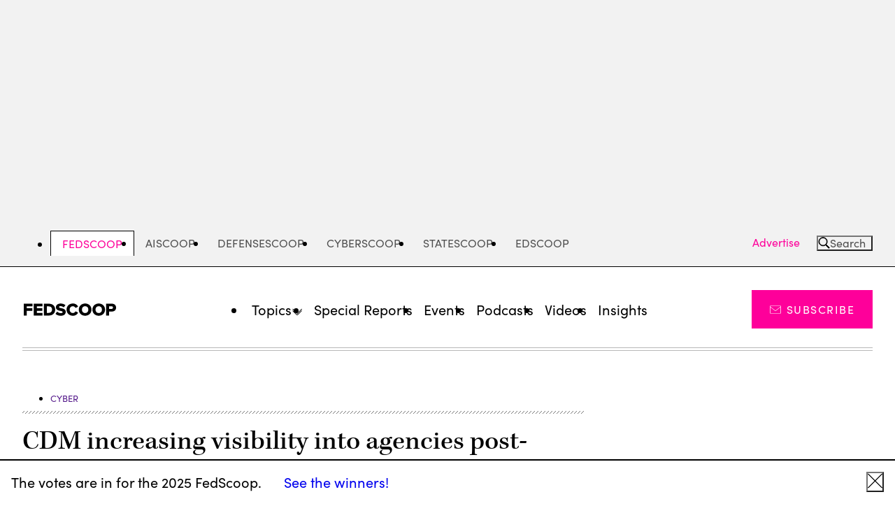

--- FILE ---
content_type: text/html; charset=UTF-8
request_url: https://fedscoop.com/cdm-increasing-visibility-cyber-eo/
body_size: 22660
content:
<!DOCTYPE html>
<html lang="en-US" class="no-js">
	<head>
		<meta charset="UTF-8" />
		<meta name="viewport" content="width=device-width, initial-scale=1" />

		<script>(function(html){html.className = html.className.replace(/\bno-js\b/,'js')})(document.documentElement);</script>
<meta name='robots' content='index, follow, max-image-preview:large, max-snippet:-1, max-video-preview:-1' />
	<style>img:is([sizes="auto" i], [sizes^="auto," i]) { contain-intrinsic-size: 3000px 1500px }</style>
	
	<!-- This site is optimized with the Yoast SEO Premium plugin v24.5 (Yoast SEO v24.5) - https://yoast.com/wordpress/plugins/seo/ -->
	<title>CDM increasing visibility into agencies post-Cyber Executive Order | FedScoop</title>
	<meta name="description" content="Acting Program Manager Richard Grabowski tells FedScoop about changes to CISA&#039;s Continuous Diagnostics and Mitigation Program made since last May." />
	<link rel="canonical" href="https://fedscoop.com/cdm-increasing-visibility-cyber-eo/" />
	<meta property="og:locale" content="en_US" />
	<meta property="og:type" content="article" />
	<meta property="og:title" content="CDM increasing visibility into agencies post-Cyber Executive Order" />
	<meta property="og:description" content="Acting Program Manager Richard Grabowski tells FedScoop about changes to CISA&#039;s Continuous Diagnostics and Mitigation Program made since the cybersecurity executive order last May." />
	<meta property="og:url" content="https://fedscoop.com/cdm-increasing-visibility-cyber-eo/" />
	<meta property="og:site_name" content="FedScoop" />
	<meta property="article:publisher" content="https://www.facebook.com/fedscoop/" />
	<meta property="article:published_time" content="2022-01-21T18:45:49+00:00" />
	<meta property="article:modified_time" content="2022-01-24T13:33:56+00:00" />
	<meta property="og:image" content="https://fedscoop.com/wp-content/uploads/sites/5/2021/12/51370377579_3699ff7ccd_o.jpg" />
	<meta property="og:image:width" content="1920" />
	<meta property="og:image:height" content="1280" />
	<meta property="og:image:type" content="image/jpeg" />
	<meta name="author" content="Dave Nyczepir" />
	<meta name="twitter:card" content="summary_large_image" />
	<meta name="twitter:creator" content="@DaveNyczepir" />
	<meta name="twitter:site" content="@fedscoop" />
	<script type="application/ld+json" class="yoast-schema-graph">{"@context":"https://schema.org","@graph":[{"@type":"WebPage","@id":"https://fedscoop.com/cdm-increasing-visibility-cyber-eo/","url":"https://fedscoop.com/cdm-increasing-visibility-cyber-eo/","name":"CDM increasing visibility into agencies post-Cyber Executive Order | FedScoop","isPartOf":{"@id":"https://fedscoop.com/#website"},"primaryImageOfPage":{"@id":"https://fedscoop.com/cdm-increasing-visibility-cyber-eo/#primaryimage"},"image":{"@id":"https://fedscoop.com/cdm-increasing-visibility-cyber-eo/#primaryimage"},"thumbnailUrl":"https://fedscoop.com/wp-content/uploads/sites/5/2021/12/51370377579_3699ff7ccd_o.jpg","datePublished":"2022-01-21T18:45:49+00:00","dateModified":"2022-01-24T13:33:56+00:00","description":"Acting Program Manager Richard Grabowski tells FedScoop about changes to CISA's Continuous Diagnostics and Mitigation Program made since last May.","breadcrumb":{"@id":"https://fedscoop.com/cdm-increasing-visibility-cyber-eo/#breadcrumb"},"inLanguage":"en-US","potentialAction":[{"@type":"ReadAction","target":["https://fedscoop.com/cdm-increasing-visibility-cyber-eo/"]}]},{"@type":"ImageObject","inLanguage":"en-US","@id":"https://fedscoop.com/cdm-increasing-visibility-cyber-eo/#primaryimage","url":"https://fedscoop.com/wp-content/uploads/sites/5/2021/12/51370377579_3699ff7ccd_o.jpg","contentUrl":"https://fedscoop.com/wp-content/uploads/sites/5/2021/12/51370377579_3699ff7ccd_o.jpg","width":1920,"height":1280,"caption":"(Department of Homeland Security / Flickr / U.S. government photo)"},{"@type":"BreadcrumbList","@id":"https://fedscoop.com/cdm-increasing-visibility-cyber-eo/#breadcrumb","itemListElement":[{"@type":"ListItem","position":1,"name":"Home","item":"https://fedscoop.com/"},{"@type":"ListItem","position":2,"name":"CDM increasing visibility into agencies post-Cyber Executive Order"}]},{"@type":"WebSite","@id":"https://fedscoop.com/#website","url":"https://fedscoop.com/","name":"FedScoop","description":"FedScoop delivers up-to-the-minute breaking government tech news and is the government IT community&#039;s platform for education and collaboration through news, events, radio and TV. FedScoop engages top leaders from the White House, federal agencies, academia and the tech industry both online and in person to discuss ways technology can improve government, and to exchange best practices and identify how to achieve common goals.","publisher":{"@id":"https://fedscoop.com/#organization"},"potentialAction":[{"@type":"SearchAction","target":{"@type":"EntryPoint","urlTemplate":"https://fedscoop.com/?s={search_term_string}"},"query-input":{"@type":"PropertyValueSpecification","valueRequired":true,"valueName":"search_term_string"}}],"inLanguage":"en-US"},{"@type":"Organization","@id":"https://fedscoop.com/#organization","name":"FedScoop","url":"https://fedscoop.com/","logo":{"@type":"ImageObject","inLanguage":"en-US","@id":"https://fedscoop.com/#/schema/logo/image/","url":"https://fedscoop.com/wp-content/uploads/sites/5/2023/01/FedScoop-Black.png","contentUrl":"https://fedscoop.com/wp-content/uploads/sites/5/2023/01/FedScoop-Black.png","width":1231,"height":182,"caption":"FedScoop"},"image":{"@id":"https://fedscoop.com/#/schema/logo/image/"},"sameAs":["https://www.facebook.com/fedscoop/","https://x.com/fedscoop","https://www.linkedin.com/company/fedscoop/","https://www.youtube.com/@FedScoop"]}]}</script>
	<!-- / Yoast SEO Premium plugin. -->


<link rel='dns-prefetch' href='//securepubads.g.doubleclick.net' />
<link rel='dns-prefetch' href='//use.typekit.net' />
<link rel="alternate" type="application/rss+xml" title="FedScoop &raquo; Feed" href="https://fedscoop.com/feed/" />
<link rel="alternate" type="application/rss+xml" title="FedScoop &raquo; Comments Feed" href="https://fedscoop.com/comments/feed/" />
<script type="text/javascript">
/* <![CDATA[ */
window._wpemojiSettings = {"baseUrl":"https:\/\/s.w.org\/images\/core\/emoji\/16.0.1\/72x72\/","ext":".png","svgUrl":"https:\/\/s.w.org\/images\/core\/emoji\/16.0.1\/svg\/","svgExt":".svg","source":{"concatemoji":"https:\/\/fedscoop.com\/wp-includes\/js\/wp-emoji-release.min.js?ver=6.8.3"}};
/*! This file is auto-generated */
!function(s,n){var o,i,e;function c(e){try{var t={supportTests:e,timestamp:(new Date).valueOf()};sessionStorage.setItem(o,JSON.stringify(t))}catch(e){}}function p(e,t,n){e.clearRect(0,0,e.canvas.width,e.canvas.height),e.fillText(t,0,0);var t=new Uint32Array(e.getImageData(0,0,e.canvas.width,e.canvas.height).data),a=(e.clearRect(0,0,e.canvas.width,e.canvas.height),e.fillText(n,0,0),new Uint32Array(e.getImageData(0,0,e.canvas.width,e.canvas.height).data));return t.every(function(e,t){return e===a[t]})}function u(e,t){e.clearRect(0,0,e.canvas.width,e.canvas.height),e.fillText(t,0,0);for(var n=e.getImageData(16,16,1,1),a=0;a<n.data.length;a++)if(0!==n.data[a])return!1;return!0}function f(e,t,n,a){switch(t){case"flag":return n(e,"\ud83c\udff3\ufe0f\u200d\u26a7\ufe0f","\ud83c\udff3\ufe0f\u200b\u26a7\ufe0f")?!1:!n(e,"\ud83c\udde8\ud83c\uddf6","\ud83c\udde8\u200b\ud83c\uddf6")&&!n(e,"\ud83c\udff4\udb40\udc67\udb40\udc62\udb40\udc65\udb40\udc6e\udb40\udc67\udb40\udc7f","\ud83c\udff4\u200b\udb40\udc67\u200b\udb40\udc62\u200b\udb40\udc65\u200b\udb40\udc6e\u200b\udb40\udc67\u200b\udb40\udc7f");case"emoji":return!a(e,"\ud83e\udedf")}return!1}function g(e,t,n,a){var r="undefined"!=typeof WorkerGlobalScope&&self instanceof WorkerGlobalScope?new OffscreenCanvas(300,150):s.createElement("canvas"),o=r.getContext("2d",{willReadFrequently:!0}),i=(o.textBaseline="top",o.font="600 32px Arial",{});return e.forEach(function(e){i[e]=t(o,e,n,a)}),i}function t(e){var t=s.createElement("script");t.src=e,t.defer=!0,s.head.appendChild(t)}"undefined"!=typeof Promise&&(o="wpEmojiSettingsSupports",i=["flag","emoji"],n.supports={everything:!0,everythingExceptFlag:!0},e=new Promise(function(e){s.addEventListener("DOMContentLoaded",e,{once:!0})}),new Promise(function(t){var n=function(){try{var e=JSON.parse(sessionStorage.getItem(o));if("object"==typeof e&&"number"==typeof e.timestamp&&(new Date).valueOf()<e.timestamp+604800&&"object"==typeof e.supportTests)return e.supportTests}catch(e){}return null}();if(!n){if("undefined"!=typeof Worker&&"undefined"!=typeof OffscreenCanvas&&"undefined"!=typeof URL&&URL.createObjectURL&&"undefined"!=typeof Blob)try{var e="postMessage("+g.toString()+"("+[JSON.stringify(i),f.toString(),p.toString(),u.toString()].join(",")+"));",a=new Blob([e],{type:"text/javascript"}),r=new Worker(URL.createObjectURL(a),{name:"wpTestEmojiSupports"});return void(r.onmessage=function(e){c(n=e.data),r.terminate(),t(n)})}catch(e){}c(n=g(i,f,p,u))}t(n)}).then(function(e){for(var t in e)n.supports[t]=e[t],n.supports.everything=n.supports.everything&&n.supports[t],"flag"!==t&&(n.supports.everythingExceptFlag=n.supports.everythingExceptFlag&&n.supports[t]);n.supports.everythingExceptFlag=n.supports.everythingExceptFlag&&!n.supports.flag,n.DOMReady=!1,n.readyCallback=function(){n.DOMReady=!0}}).then(function(){return e}).then(function(){var e;n.supports.everything||(n.readyCallback(),(e=n.source||{}).concatemoji?t(e.concatemoji):e.wpemoji&&e.twemoji&&(t(e.twemoji),t(e.wpemoji)))}))}((window,document),window._wpemojiSettings);
/* ]]> */
</script>
<style id='wp-emoji-styles-inline-css'>

	img.wp-smiley, img.emoji {
		display: inline !important;
		border: none !important;
		box-shadow: none !important;
		height: 1em !important;
		width: 1em !important;
		margin: 0 0.07em !important;
		vertical-align: -0.1em !important;
		background: none !important;
		padding: 0 !important;
	}
</style>
<link rel='stylesheet' id='all-css-2' href='https://fedscoop.com/wp-includes/css/dist/block-library/style.min.css?m=1765909325g' type='text/css' media='all' />
<style id='wp-parsely-recommendations-style-inline-css'>
.parsely-recommendations-list-title{font-size:1.2em}.parsely-recommendations-list{list-style:none;padding:unset}.parsely-recommendations-cardbody{overflow:hidden;padding:.8em;text-overflow:ellipsis;white-space:nowrap}.parsely-recommendations-cardmedia{padding:.8em .8em 0}

</style>
<style id='elasticpress-facet-style-inline-css'>
.widget_ep-facet input[type=search],.wp-block-elasticpress-facet input[type=search]{margin-bottom:1rem}.widget_ep-facet .searchable .inner,.wp-block-elasticpress-facet .searchable .inner{max-height:20em;overflow:scroll}.widget_ep-facet .term.hide,.wp-block-elasticpress-facet .term.hide{display:none}.widget_ep-facet .empty-term,.wp-block-elasticpress-facet .empty-term{opacity:.5;position:relative}.widget_ep-facet .empty-term:after,.wp-block-elasticpress-facet .empty-term:after{bottom:0;content:" ";display:block;left:0;position:absolute;right:0;top:0;width:100%;z-index:2}.widget_ep-facet .level-1,.wp-block-elasticpress-facet .level-1{padding-left:20px}.widget_ep-facet .level-2,.wp-block-elasticpress-facet .level-2{padding-left:40px}.widget_ep-facet .level-3,.wp-block-elasticpress-facet .level-3{padding-left:60px}.widget_ep-facet .level-4,.wp-block-elasticpress-facet .level-4{padding-left:5pc}.widget_ep-facet .level-5,.wp-block-elasticpress-facet .level-5{padding-left:75pt}.widget_ep-facet input[disabled],.wp-block-elasticpress-facet input[disabled]{cursor:pointer;opacity:1}.widget_ep-facet .term a,.wp-block-elasticpress-facet .term a{-webkit-box-align:center;-ms-flex-align:center;align-items:center;display:-webkit-box;display:-ms-flexbox;display:flex;position:relative}.widget_ep-facet .term a:hover .ep-checkbox,.wp-block-elasticpress-facet .term a:hover .ep-checkbox{background-color:#ccc}.ep-checkbox{-webkit-box-align:center;-ms-flex-align:center;-ms-flex-negative:0;-webkit-box-pack:center;-ms-flex-pack:center;align-items:center;background-color:#eee;display:-webkit-box;display:-ms-flexbox;display:flex;flex-shrink:0;height:1em;justify-content:center;margin-right:.25em;width:1em}.ep-checkbox:after{border:solid #fff;border-width:0 .125em .125em 0;content:"";display:none;height:.5em;-webkit-transform:rotate(45deg);transform:rotate(45deg);width:.25em}.ep-checkbox.checked{background-color:#5e5e5e}.ep-checkbox.checked:after{display:block}

</style>
<link rel='stylesheet' id='all-css-6' href='https://fedscoop.com/wp-content/mu-plugins/search/elasticpress/dist/css/related-posts-block-styles.min.css?m=1767719924g' type='text/css' media='all' />
<style id='global-styles-inline-css'>
:root{--wp--preset--aspect-ratio--square: 1;--wp--preset--aspect-ratio--4-3: 4/3;--wp--preset--aspect-ratio--3-4: 3/4;--wp--preset--aspect-ratio--3-2: 3/2;--wp--preset--aspect-ratio--2-3: 2/3;--wp--preset--aspect-ratio--16-9: 16/9;--wp--preset--aspect-ratio--9-16: 9/16;--wp--preset--color--black: #000000;--wp--preset--color--cyan-bluish-gray: #abb8c3;--wp--preset--color--white: #ffffff;--wp--preset--color--pale-pink: #f78da7;--wp--preset--color--vivid-red: #cf2e2e;--wp--preset--color--luminous-vivid-orange: #ff6900;--wp--preset--color--luminous-vivid-amber: #fcb900;--wp--preset--color--light-green-cyan: #7bdcb5;--wp--preset--color--vivid-green-cyan: #00d084;--wp--preset--color--pale-cyan-blue: #8ed1fc;--wp--preset--color--vivid-cyan-blue: #0693e3;--wp--preset--color--vivid-purple: #9b51e0;--wp--preset--gradient--vivid-cyan-blue-to-vivid-purple: linear-gradient(135deg,rgba(6,147,227,1) 0%,rgb(155,81,224) 100%);--wp--preset--gradient--light-green-cyan-to-vivid-green-cyan: linear-gradient(135deg,rgb(122,220,180) 0%,rgb(0,208,130) 100%);--wp--preset--gradient--luminous-vivid-amber-to-luminous-vivid-orange: linear-gradient(135deg,rgba(252,185,0,1) 0%,rgba(255,105,0,1) 100%);--wp--preset--gradient--luminous-vivid-orange-to-vivid-red: linear-gradient(135deg,rgba(255,105,0,1) 0%,rgb(207,46,46) 100%);--wp--preset--gradient--very-light-gray-to-cyan-bluish-gray: linear-gradient(135deg,rgb(238,238,238) 0%,rgb(169,184,195) 100%);--wp--preset--gradient--cool-to-warm-spectrum: linear-gradient(135deg,rgb(74,234,220) 0%,rgb(151,120,209) 20%,rgb(207,42,186) 40%,rgb(238,44,130) 60%,rgb(251,105,98) 80%,rgb(254,248,76) 100%);--wp--preset--gradient--blush-light-purple: linear-gradient(135deg,rgb(255,206,236) 0%,rgb(152,150,240) 100%);--wp--preset--gradient--blush-bordeaux: linear-gradient(135deg,rgb(254,205,165) 0%,rgb(254,45,45) 50%,rgb(107,0,62) 100%);--wp--preset--gradient--luminous-dusk: linear-gradient(135deg,rgb(255,203,112) 0%,rgb(199,81,192) 50%,rgb(65,88,208) 100%);--wp--preset--gradient--pale-ocean: linear-gradient(135deg,rgb(255,245,203) 0%,rgb(182,227,212) 50%,rgb(51,167,181) 100%);--wp--preset--gradient--electric-grass: linear-gradient(135deg,rgb(202,248,128) 0%,rgb(113,206,126) 100%);--wp--preset--gradient--midnight: linear-gradient(135deg,rgb(2,3,129) 0%,rgb(40,116,252) 100%);--wp--preset--font-size--small: 13px;--wp--preset--font-size--medium: 20px;--wp--preset--font-size--large: 36px;--wp--preset--font-size--x-large: 42px;--wp--preset--font-family--kepler-serif: 'kepler-std', serif;--wp--preset--font-family--georgia-serif: 'georgia', 'times new roman', serif;--wp--preset--font-family--sans-serif: 'sofia-pro', sans-serif;--wp--preset--spacing--20: 0.44rem;--wp--preset--spacing--30: 0.67rem;--wp--preset--spacing--40: 1rem;--wp--preset--spacing--50: 1.5rem;--wp--preset--spacing--60: 2.25rem;--wp--preset--spacing--70: 3.38rem;--wp--preset--spacing--80: 5.06rem;--wp--preset--shadow--natural: 6px 6px 9px rgba(0, 0, 0, 0.2);--wp--preset--shadow--deep: 12px 12px 50px rgba(0, 0, 0, 0.4);--wp--preset--shadow--sharp: 6px 6px 0px rgba(0, 0, 0, 0.2);--wp--preset--shadow--outlined: 6px 6px 0px -3px rgba(255, 255, 255, 1), 6px 6px rgba(0, 0, 0, 1);--wp--preset--shadow--crisp: 6px 6px 0px rgba(0, 0, 0, 1);--wp--custom--color--primary--black: #000;--wp--custom--color--primary--red: #e71319;--wp--custom--color--primary--pink: #FE009A;--wp--custom--color--primary--white: #fff;--wp--custom--color--secondary--dark-gray: #505050;--wp--custom--color--secondary--gray: #767676;--wp--custom--color--secondary--light-gray: #f2f2f2;--wp--custom--color--secondary--cool-gray: #d5d7d8;--wp--custom--spacing--8: 0.5rem;--wp--custom--spacing--16: 1rem;--wp--custom--spacing--20: 1.25rem;--wp--custom--spacing--24: 1.5rem;--wp--custom--spacing--32: 2rem;--wp--custom--spacing--40: 2.5rem;--wp--custom--spacing--48: 3rem;--wp--custom--spacing--64: 4rem;--wp--custom--spacing--80: 5rem;--wp--custom--spacing--128: 8rem;--wp--custom--typography--font--size--10: 0.625rem;--wp--custom--typography--font--size--13: 0.812rem;--wp--custom--typography--font--size--16: 1rem;--wp--custom--typography--font--size--18: 1.125rem;--wp--custom--typography--font--size--20: 1.25rem;--wp--custom--typography--font--size--22: 1.375rem;--wp--custom--typography--font--size--24: 1.5rem;--wp--custom--typography--font--size--25: 1.563rem;--wp--custom--typography--font--size--30: 1.875rem;--wp--custom--typography--font--size--31: 1.953rem;--wp--custom--typography--font--size--32: 2rem;--wp--custom--typography--font--size--34: 2.125rem;--wp--custom--typography--font--size--36: 2.25rem;--wp--custom--typography--font--size--39: 2.441rem;--wp--custom--typography--font--size--40: 2.5rem;--wp--custom--typography--font--size--42: 2.625rem;--wp--custom--typography--font--size--48: 3rem;--wp--custom--typography--font--size--49: 3.052rem;--wp--custom--typography--font--size--54: 3.375rem;--wp--custom--typography--font--size--61: 3.815rem;--wp--custom--typography--font--size--h-1: var(--font-size-h1);--wp--custom--typography--font--size--h-2: var(--font-size-h2);--wp--custom--typography--font--size--h-3: var(--font-size-h3);--wp--custom--typography--font--size--h-4: var(--font-size-h4);--wp--custom--typography--font--size--h-5: var(--font-size-h5);--wp--custom--typography--font--size--h-6: var(--font-size-h6);--wp--custom--typography--font--size--small: var(--font-size-small);--wp--custom--typography--font--size--default: var(--font-size-default);--wp--custom--typography--font--size--large: var(--font-size-large);--wp--custom--typography--font--weight--normal: 400;--wp--custom--typography--font--weight--medium: 500;--wp--custom--typography--font--weight--bold: 700;--wp--custom--width--content--default: 54.0625rem;--wp--custom--width--content--wide: 81.75rem;--wp--custom--width--content--full: none;}.wp-block-cover{--wp--preset--color--white: var(--wp--custom--color--primary--white);--wp--preset--color--light-gray: var(--wp--custom--color--secondary--light-gray);--wp--preset--color--black: var(--wp--custom--color--primary--black);}.wp-block-group{--wp--preset--color--white: var(--wp--custom--color--primary--white);--wp--preset--color--light-gray: var(--wp--custom--color--secondary--light-gray);}.wp-block-heading{--wp--preset--font-size--h-1: var(--wp--custom--typography--font--size--h-1);--wp--preset--font-size--h-2: var(--wp--custom--typography--font--size--h-2);--wp--preset--font-size--h-3: var(--wp--custom--typography--font--size--h-3);--wp--preset--font-size--h-4: var(--wp--custom--typography--font--size--h-4);--wp--preset--font-size--h-5: var(--wp--custom--typography--font--size--h-5);--wp--preset--font-size--h-6: var(--wp--custom--typography--font--size--h-6);}p{--wp--preset--font-size--small: var(--wp--custom--typography--font--size--small);--wp--preset--font-size--default: var(--wp--custom--typography--font--size--default);--wp--preset--font-size--large: var(--wp--custom--typography--font--size--large);}:root { --wp--style--global--content-size: var(--wp--custom--width--content--default);--wp--style--global--wide-size: var(--wp--custom--width--content--wide); }:where(body) { margin: 0; }.wp-site-blocks > .alignleft { float: left; margin-right: 2em; }.wp-site-blocks > .alignright { float: right; margin-left: 2em; }.wp-site-blocks > .aligncenter { justify-content: center; margin-left: auto; margin-right: auto; }:where(.is-layout-flex){gap: 0.5em;}:where(.is-layout-grid){gap: 0.5em;}.is-layout-flow > .alignleft{float: left;margin-inline-start: 0;margin-inline-end: 2em;}.is-layout-flow > .alignright{float: right;margin-inline-start: 2em;margin-inline-end: 0;}.is-layout-flow > .aligncenter{margin-left: auto !important;margin-right: auto !important;}.is-layout-constrained > .alignleft{float: left;margin-inline-start: 0;margin-inline-end: 2em;}.is-layout-constrained > .alignright{float: right;margin-inline-start: 2em;margin-inline-end: 0;}.is-layout-constrained > .aligncenter{margin-left: auto !important;margin-right: auto !important;}.is-layout-constrained > :where(:not(.alignleft):not(.alignright):not(.alignfull)){max-width: var(--wp--style--global--content-size);margin-left: auto !important;margin-right: auto !important;}.is-layout-constrained > .alignwide{max-width: var(--wp--style--global--wide-size);}body .is-layout-flex{display: flex;}.is-layout-flex{flex-wrap: wrap;align-items: center;}.is-layout-flex > :is(*, div){margin: 0;}body .is-layout-grid{display: grid;}.is-layout-grid > :is(*, div){margin: 0;}body{padding-top: 0px;padding-right: 0px;padding-bottom: 0px;padding-left: 0px;}a:where(:not(.wp-element-button)){text-decoration: underline;}:root :where(.wp-element-button, .wp-block-button__link){background-color: #32373c;border-width: 0;color: #fff;font-family: inherit;font-size: inherit;line-height: inherit;padding: calc(0.667em + 2px) calc(1.333em + 2px);text-decoration: none;}.has-black-color{color: var(--wp--preset--color--black) !important;}.has-cyan-bluish-gray-color{color: var(--wp--preset--color--cyan-bluish-gray) !important;}.has-white-color{color: var(--wp--preset--color--white) !important;}.has-pale-pink-color{color: var(--wp--preset--color--pale-pink) !important;}.has-vivid-red-color{color: var(--wp--preset--color--vivid-red) !important;}.has-luminous-vivid-orange-color{color: var(--wp--preset--color--luminous-vivid-orange) !important;}.has-luminous-vivid-amber-color{color: var(--wp--preset--color--luminous-vivid-amber) !important;}.has-light-green-cyan-color{color: var(--wp--preset--color--light-green-cyan) !important;}.has-vivid-green-cyan-color{color: var(--wp--preset--color--vivid-green-cyan) !important;}.has-pale-cyan-blue-color{color: var(--wp--preset--color--pale-cyan-blue) !important;}.has-vivid-cyan-blue-color{color: var(--wp--preset--color--vivid-cyan-blue) !important;}.has-vivid-purple-color{color: var(--wp--preset--color--vivid-purple) !important;}.has-black-background-color{background-color: var(--wp--preset--color--black) !important;}.has-cyan-bluish-gray-background-color{background-color: var(--wp--preset--color--cyan-bluish-gray) !important;}.has-white-background-color{background-color: var(--wp--preset--color--white) !important;}.has-pale-pink-background-color{background-color: var(--wp--preset--color--pale-pink) !important;}.has-vivid-red-background-color{background-color: var(--wp--preset--color--vivid-red) !important;}.has-luminous-vivid-orange-background-color{background-color: var(--wp--preset--color--luminous-vivid-orange) !important;}.has-luminous-vivid-amber-background-color{background-color: var(--wp--preset--color--luminous-vivid-amber) !important;}.has-light-green-cyan-background-color{background-color: var(--wp--preset--color--light-green-cyan) !important;}.has-vivid-green-cyan-background-color{background-color: var(--wp--preset--color--vivid-green-cyan) !important;}.has-pale-cyan-blue-background-color{background-color: var(--wp--preset--color--pale-cyan-blue) !important;}.has-vivid-cyan-blue-background-color{background-color: var(--wp--preset--color--vivid-cyan-blue) !important;}.has-vivid-purple-background-color{background-color: var(--wp--preset--color--vivid-purple) !important;}.has-black-border-color{border-color: var(--wp--preset--color--black) !important;}.has-cyan-bluish-gray-border-color{border-color: var(--wp--preset--color--cyan-bluish-gray) !important;}.has-white-border-color{border-color: var(--wp--preset--color--white) !important;}.has-pale-pink-border-color{border-color: var(--wp--preset--color--pale-pink) !important;}.has-vivid-red-border-color{border-color: var(--wp--preset--color--vivid-red) !important;}.has-luminous-vivid-orange-border-color{border-color: var(--wp--preset--color--luminous-vivid-orange) !important;}.has-luminous-vivid-amber-border-color{border-color: var(--wp--preset--color--luminous-vivid-amber) !important;}.has-light-green-cyan-border-color{border-color: var(--wp--preset--color--light-green-cyan) !important;}.has-vivid-green-cyan-border-color{border-color: var(--wp--preset--color--vivid-green-cyan) !important;}.has-pale-cyan-blue-border-color{border-color: var(--wp--preset--color--pale-cyan-blue) !important;}.has-vivid-cyan-blue-border-color{border-color: var(--wp--preset--color--vivid-cyan-blue) !important;}.has-vivid-purple-border-color{border-color: var(--wp--preset--color--vivid-purple) !important;}.has-vivid-cyan-blue-to-vivid-purple-gradient-background{background: var(--wp--preset--gradient--vivid-cyan-blue-to-vivid-purple) !important;}.has-light-green-cyan-to-vivid-green-cyan-gradient-background{background: var(--wp--preset--gradient--light-green-cyan-to-vivid-green-cyan) !important;}.has-luminous-vivid-amber-to-luminous-vivid-orange-gradient-background{background: var(--wp--preset--gradient--luminous-vivid-amber-to-luminous-vivid-orange) !important;}.has-luminous-vivid-orange-to-vivid-red-gradient-background{background: var(--wp--preset--gradient--luminous-vivid-orange-to-vivid-red) !important;}.has-very-light-gray-to-cyan-bluish-gray-gradient-background{background: var(--wp--preset--gradient--very-light-gray-to-cyan-bluish-gray) !important;}.has-cool-to-warm-spectrum-gradient-background{background: var(--wp--preset--gradient--cool-to-warm-spectrum) !important;}.has-blush-light-purple-gradient-background{background: var(--wp--preset--gradient--blush-light-purple) !important;}.has-blush-bordeaux-gradient-background{background: var(--wp--preset--gradient--blush-bordeaux) !important;}.has-luminous-dusk-gradient-background{background: var(--wp--preset--gradient--luminous-dusk) !important;}.has-pale-ocean-gradient-background{background: var(--wp--preset--gradient--pale-ocean) !important;}.has-electric-grass-gradient-background{background: var(--wp--preset--gradient--electric-grass) !important;}.has-midnight-gradient-background{background: var(--wp--preset--gradient--midnight) !important;}.has-small-font-size{font-size: var(--wp--preset--font-size--small) !important;}.has-medium-font-size{font-size: var(--wp--preset--font-size--medium) !important;}.has-large-font-size{font-size: var(--wp--preset--font-size--large) !important;}.has-x-large-font-size{font-size: var(--wp--preset--font-size--x-large) !important;}.has-kepler-serif-font-family{font-family: var(--wp--preset--font-family--kepler-serif) !important;}.has-georgia-serif-font-family{font-family: var(--wp--preset--font-family--georgia-serif) !important;}.has-sans-serif-font-family{font-family: var(--wp--preset--font-family--sans-serif) !important;}.wp-block-cover.has-white-color{color: var(--wp--preset--color--white) !important;}.wp-block-cover.has-light-gray-color{color: var(--wp--preset--color--light-gray) !important;}.wp-block-cover.has-black-color{color: var(--wp--preset--color--black) !important;}.wp-block-cover.has-white-background-color{background-color: var(--wp--preset--color--white) !important;}.wp-block-cover.has-light-gray-background-color{background-color: var(--wp--preset--color--light-gray) !important;}.wp-block-cover.has-black-background-color{background-color: var(--wp--preset--color--black) !important;}.wp-block-cover.has-white-border-color{border-color: var(--wp--preset--color--white) !important;}.wp-block-cover.has-light-gray-border-color{border-color: var(--wp--preset--color--light-gray) !important;}.wp-block-cover.has-black-border-color{border-color: var(--wp--preset--color--black) !important;}.wp-block-group.has-white-color{color: var(--wp--preset--color--white) !important;}.wp-block-group.has-light-gray-color{color: var(--wp--preset--color--light-gray) !important;}.wp-block-group.has-white-background-color{background-color: var(--wp--preset--color--white) !important;}.wp-block-group.has-light-gray-background-color{background-color: var(--wp--preset--color--light-gray) !important;}.wp-block-group.has-white-border-color{border-color: var(--wp--preset--color--white) !important;}.wp-block-group.has-light-gray-border-color{border-color: var(--wp--preset--color--light-gray) !important;}.wp-block-heading.has-h-1-font-size{font-size: var(--wp--preset--font-size--h-1) !important;}.wp-block-heading.has-h-2-font-size{font-size: var(--wp--preset--font-size--h-2) !important;}.wp-block-heading.has-h-3-font-size{font-size: var(--wp--preset--font-size--h-3) !important;}.wp-block-heading.has-h-4-font-size{font-size: var(--wp--preset--font-size--h-4) !important;}.wp-block-heading.has-h-5-font-size{font-size: var(--wp--preset--font-size--h-5) !important;}.wp-block-heading.has-h-6-font-size{font-size: var(--wp--preset--font-size--h-6) !important;}p.has-small-font-size{font-size: var(--wp--preset--font-size--small) !important;}p.has-default-font-size{font-size: var(--wp--preset--font-size--default) !important;}p.has-large-font-size{font-size: var(--wp--preset--font-size--large) !important;}
:where(.wp-block-post-template.is-layout-flex){gap: 1.25em;}:where(.wp-block-post-template.is-layout-grid){gap: 1.25em;}
:where(.wp-block-columns.is-layout-flex){gap: 2em;}:where(.wp-block-columns.is-layout-grid){gap: 2em;}
:root :where(.wp-block-pullquote){font-size: 1.5em;line-height: 1.6;}
</style>
<link rel='stylesheet' id='all-css-8' href='https://fedscoop.com/wp-content/themes/scoopnewsgroup/dist/css/frontend.css?m=1767808656g' type='text/css' media='all' />
<link rel='stylesheet' id='typekit-css' href='https://use.typekit.net/itk2qbh.css?ver=13897d660a0ac2c9c7d1' media='all' />
<script type="text/javascript" src="https://fedscoop.com/_static/??-eJzTLy/QzcxLzilNSS3WzwKiwtLUokoopZebmaeXVayjj0+Rbm5melFiSSpUsX2uraG5mamlgaWxkVkWAK+yIig=" ></script><script type="text/javascript" src="https://securepubads.g.doubleclick.net/tag/js/gpt.js" id="gpt-js"></script>
<link rel="https://api.w.org/" href="https://fedscoop.com/wp-json/" /><link rel="alternate" title="JSON" type="application/json" href="https://fedscoop.com/wp-json/wp/v2/posts/46645" /><meta name="generator" content="WordPress 6.8.3" />
<link rel='shortlink' href='https://fedscoop.com/?p=46645' />
<link rel="alternate" title="oEmbed (JSON)" type="application/json+oembed" href="https://fedscoop.com/wp-json/oembed/1.0/embed?url=https%3A%2F%2Ffedscoop.com%2Fcdm-increasing-visibility-cyber-eo%2F" />
<link rel="alternate" title="oEmbed (XML)" type="text/xml+oembed" href="https://fedscoop.com/wp-json/oembed/1.0/embed?url=https%3A%2F%2Ffedscoop.com%2Fcdm-increasing-visibility-cyber-eo%2F&#038;format=xml" />
<script type="application/ld+json" class="wp-parsely-metadata">{"@context":"https:\/\/schema.org","@type":"NewsArticle","headline":"CDM increasing visibility into agencies post-Cyber Executive Order","url":"http:\/\/fedscoop.com\/cdm-increasing-visibility-cyber-eo\/","mainEntityOfPage":{"@type":"WebPage","@id":"http:\/\/fedscoop.com\/cdm-increasing-visibility-cyber-eo\/"},"thumbnailUrl":"https:\/\/fedscoop.com\/wp-content\/uploads\/sites\/5\/2021\/12\/51370377579_3699ff7ccd_o.jpg?w=150&h=150&crop=1","image":{"@type":"ImageObject","url":"https:\/\/fedscoop.com\/wp-content\/uploads\/sites\/5\/2021\/12\/51370377579_3699ff7ccd_o.jpg"},"articleSection":"Modernization","author":[{"@type":"Person","name":"Dave Nyczepir","url":"https:\/\/fedscoop.com\/author\/dave-nyczepir\/"}],"creator":["Dave Nyczepir"],"publisher":{"@type":"Organization","name":"FedScoop","logo":"https:\/\/fedscoop.com\/wp-content\/uploads\/sites\/5\/2023\/01\/cropped-fs_favicon-3.png"},"keywords":["continuous diagnostics and mitigation (cdm)","cybersecurity and infrastructure security agency (cisa)","cybersecurity executive order","department of homeland security (dhs)"],"dateCreated":"2022-01-21T18:45:49Z","datePublished":"2022-01-21T18:45:49Z","dateModified":"2022-01-24T13:33:56Z"}</script>		<!-- Google Tag Manager -->
		<script>(function(w,d,s,l,i){w[l]=w[l]||[];w[l].push({'gtm.start':
				new Date().getTime(),event:'gtm.js'});var f=d.getElementsByTagName(s)[0],
				j=d.createElement(s),dl=l!='dataLayer'?'&l='+l:'';j.async=true;j.src=
				'//www.googletagmanager.com/gtm.js?id='+i+dl;f.parentNode.insertBefore(j,f);
			})(window,document,'script','dataLayer','GTM-K5DFS8T');</script>
		<!-- End Google Tag Manager -->
			<script type="text/javascript" id="ad-slots-js">
		window.googletag = window.googletag || {cmd: []};

		var adSlots = [];
		
		googletag.cmd.push(function() {

			// Define Page Targeting.
			googletag.pubads()
											.setTargeting('category', ['modernization', 'cyber'])
				
								.setTargeting('tags', ['cdm', 'cisa', 'department-of-homeland-security-dhs', 'cybersecurity-executive-order'])
				
				.setTargeting('author', ['dave-nyczepir'])
			
			
			
			
			.setTargeting('environment', 'production')
			.setTargeting('page_type', 'article')
			.setTargeting('path', '/cdm-increasing-visibility-cyber-eo/')
			.setTargeting('host', 'fedscoop.com')
			.setTargeting('postId', '46645')

			// Define Ad Slots.
			
									var mapping = googletag.sizeMapping()
										.addSize([1280, 240],[[970,250], [728,90], [970,90], ])
										.addSize([0, 0],[])
										.build();

					
						
						adSlots[0] = googletag.defineSlot(
							'/18430785/sng_fedscoop/ap_top',
							[[970,250], [728,90], [970,90], ],
							'ap_top_desktop'
						)
						.addService(googletag.pubads())
													.setTargeting('pos', 'top')
															.setCollapseEmptyDiv(false)
																			.defineSizeMapping(mapping);

																	
									var mapping = googletag.sizeMapping()
										.addSize([1280, 240],[])
										.addSize([768, 240],[[728,90], ])
										.addSize([0, 0],[[320,50], [300,250], [320,100], ])
										.build();

					
						
						adSlots[1] = googletag.defineSlot(
							'/18430785/sng_fedscoop/ap_top',
							[[728,90], [300,250], [320,100], [320,50], ],
							'ap_top_mobile'
						)
						.addService(googletag.pubads())
													.setTargeting('pos', 'top')
															.setCollapseEmptyDiv(false)
																			.defineSizeMapping(mapping);

																	
									var mapping = googletag.sizeMapping()
										.addSize([768, 240],[[300,250], ])
										.addSize([0, 0],[])
										.build();

					
						
						adSlots[2] = googletag.defineSlot(
							'/18430785/sng_fedscoop/ap_rightrail_1',
							[[300,250], ],
							'ap_rightrail_1'
						)
						.addService(googletag.pubads())
													.setTargeting('pos', 'rightrail_1')
																			.defineSizeMapping(mapping);

																	
									var mapping = googletag.sizeMapping()
										.addSize([768, 240],[[300,250], [300,600], ])
										.addSize([0, 0],[])
										.build();

					
						
						adSlots[3] = googletag.defineSlot(
							'/18430785/sng_fedscoop/ap_rightrail_2',
							[[300,600], [300,250], ],
							'ap_rightrail_2'
						)
						.addService(googletag.pubads())
													.setTargeting('pos', 'rightrail_2')
																			.defineSizeMapping(mapping);

																	
									var mapping = googletag.sizeMapping()
										.addSize([768, 240],[[300,250], [300,600], ])
										.addSize([0, 0],[])
										.build();

					
						
						adSlots[4] = googletag.defineSlot(
							'/18430785/sng_fedscoop/ap_rightrail_3',
							[[300,600], [300,250], ],
							'ap_rightrail_3'
						)
						.addService(googletag.pubads())
													.setTargeting('pos', 'rightrail_3')
																			.defineSizeMapping(mapping);

																	
									var mapping = googletag.sizeMapping()
										.addSize([768, 240],[[300,250], [300,600], ])
										.addSize([0, 0],[])
										.build();

					
						
						adSlots[5] = googletag.defineSlot(
							'/18430785/sng_fedscoop/ap_rightrail_4',
							[[300,600], [300,250], ],
							'ap_rightrail_4'
						)
						.addService(googletag.pubads())
													.setTargeting('pos', 'rightrail_4')
																			.defineSizeMapping(mapping);

																	
									var mapping = googletag.sizeMapping()
										.addSize([960, 240],[[728,90], [970,90], ])
										.addSize([768, 240],[[728,90], ])
										.addSize([0, 0],[[320,50], [320,100], [300,250], ])
										.build();

					
						
						adSlots[6] = googletag.defineSlot(
							'/18430785/sng_fedscoop/ap_bottom',
							[[970,90], [728,90], [320,50], ],
							'ap_bottom'
						)
						.addService(googletag.pubads())
													.setTargeting('pos', 'bottom')
																			.defineSizeMapping(mapping);

																	
							
									var mapping = googletag.sizeMapping()
										.addSize([1280, 240],[[728,90], ])
										.addSize([768, 240],[[728,90], ])
										.addSize([0, 0],[[320,50], [320,100], [300,250], ])
										.build();

					
						
						adSlots[7] = googletag.defineSlot(
							'/18430785/sng_fedscoop/ap_inline_1',
							[[728,90], [320,100], [320,50], [300,250], ],
							'ap_inline_1'
						)
						.addService(googletag.pubads())
													.setTargeting('pos', 'inline_1')
																			.defineSizeMapping(mapping);

																	
			// Enable Single Request Architecture.
			googletag.pubads().enableSingleRequest();

			// Enable lazy loading.
			googletag.pubads().enableLazyLoad({
				fetchMarginPercent: 200,
				renderMarginPercent: 200,
				mobileScaling: 2.0
			});

			// Prevent Ad Size Change on Refresh
			// @see https://internal.10up.com/publisher-revenue/snippets/#prevent-size-change-on-refresh
			googletag.pubads().addEventListener(
				'slotRenderEnded',
				function ( response ) {
					var slotID = response.slot.getSlotElementId();
					var adSize = response.size;
					if (!adSize) {
						return;
					}
					var newSizeMapping = googletag.sizeMapping()
						.addSize( [0, 0], [ adSize[0], adSize[1] ] )
						.build();
					response.slot.defineSizeMapping( newSizeMapping );
				}
			)

			// Set 'refreshed' key-value to true after ads first load so future ad fetch requests will include it.
			// @see https://internal.10up.com/publisher-revenue/snippets/#set-refreshed-key-value
			googletag.pubads().addEventListener(
				'slotRenderEnded',
				function ( response ) {
					response.slot.setTargeting('refreshed', 'true');
				}
			);

			// Enable Google ads after ad slots have been defined.
			googletag.enableServices();
		});
	</script>
	<link rel="icon" href="https://fedscoop.com/wp-content/uploads/sites/5/2023/01/cropped-fs_favicon-3.png?w=32" sizes="32x32" />
<link rel="icon" href="https://fedscoop.com/wp-content/uploads/sites/5/2023/01/cropped-fs_favicon-3.png?w=192" sizes="192x192" />
<link rel="apple-touch-icon" href="https://fedscoop.com/wp-content/uploads/sites/5/2023/01/cropped-fs_favicon-3.png?w=180" />
<meta name="msapplication-TileImage" content="https://fedscoop.com/wp-content/uploads/sites/5/2023/01/cropped-fs_favicon-3.png?w=270" />
	</head>
	<body class="wp-singular post-template-default single single-post postid-46645 single-format-standard wp-theme-scoopnewsgroup wp-child-theme-fedscoop">
		
		<a href="#main" class="skip-to-content-link visually-hidden-focusable">Skip to main content</a>

		
<div class="ad  ad--top ad--top-desktop">
	<div class="ad__inner" style="min-width: 970px; min-height: 90px;">
		<span class="screen-reader-text">Advertisement</span>
		<div data-loadad="0" class="ad__embed" id="ap_top_desktop">
							<script type="text/javascript">
					googletag.cmd.push(function() {
						googletag.display('ap_top_desktop');
					});
				</script>
					</div>
	</div>
</div>


<div class="auxiliary-nav js-site-auxiliary-nav">
	<div class="auxiliary-nav__container">
		<nav class="auxiliary-nav__nav">
			<ul id="menu-auxiliary-menu" class="auxiliary-nav__menu"><li id="menu-item-63127" class="is-current-site menu-item menu-item-type-custom menu-item-object-custom menu-item-home menu-item-63127"><a href="https://fedscoop.com/">FedScoop</a></li>
<li id="menu-item-63132" class="menu-item menu-item-type-custom menu-item-object-custom menu-item-63132"><a href="https://aiscoop.com/">AIScoop</a></li>
<li id="menu-item-63128" class="menu-item menu-item-type-custom menu-item-object-custom menu-item-63128"><a href="https://defensescoop.com/">DefenseScoop</a></li>
<li id="menu-item-63131" class="menu-item menu-item-type-custom menu-item-object-custom menu-item-63131"><a href="https://www.cyberscoop.com/">CyberScoop</a></li>
<li id="menu-item-63129" class="menu-item menu-item-type-custom menu-item-object-custom menu-item-63129"><a href="https://statescoop.com/">StateScoop</a></li>
<li id="menu-item-63130" class="menu-item menu-item-type-custom menu-item-object-custom menu-item-63130"><a href="https://edscoop.com/">EdScoop</a></li>
</ul>		</nav>
		<div class="auxiliary-nav__secondary">
			<a href="https://scoopnewsgroup.com/oursolutions/" class="auxiliary-nav__promo">
				Advertise			</a>
			<button class="auxiliary-nav__search-toggle js-search-toggle" aria-controls="site-header-search" aria-expanded="false">
				<span class="auxiliary-nav__search-toggle-open">
					<svg class="icon icon--search" width="19" height="19" fill="none" viewBox="0 0 19 19" xmlns="http://www.w3.org/2000/svg"><path d="M7.9.7a6.805 6.805 0 0 0-6.8 6.8c0 3.752 3.048 6.8 6.8 6.8a6.757 6.757 0 0 0 3.975-1.288l5.262 5.25 1.125-1.125-5.2-5.212A6.77 6.77 0 0 0 14.7 7.5c0-3.752-3.048-6.8-6.8-6.8Zm0 .8c3.319 0 6 2.681 6 6s-2.681 6-6 6-6-2.681-6-6 2.681-6 6-6Z" fill="currentColor" stroke="currentColor" /></svg>
					<span class="auxiliary-nav__search-toggle-label">Search</span>
				</span>
				<span class="auxiliary-nav__search-toggle-close">
					<svg class="icon icon--close" width="21" height="22" viewBox="0 0 21 22" fill="none" xmlns="http://www.w3.org/2000/svg"><path d="m.822.518-.805.805L9.695 11 .017 20.678l.805.805 9.678-9.678 9.677 9.678.806-.805L11.305 11l9.678-9.677-.806-.805-9.677 9.677L.822.518Z" fill="currentColor" /></svg>
					<span class="auxiliary-nav__search-toggle-label">Close</span>
				</span>
			</button>
		</div>
	</div>
	<div class="auxiliary-nav__search" id="site-header-search" aria-hidden="true">
		<div class="auxiliary-nav__search-wrap">
			
<div itemscope itemtype=http://schema.org/WebSite>
	<form role="search" id="searchform" class="site-search" method="get" action="https://fedscoop.com/">
		<meta itemprop="target" content="https://fedscoop.com/?s={s}" />
		<label class="screen-reader-text" for="search-field">
			Search for:		</label>
		<input class="site-search__input js-site-search-input" itemprop="query-input" type="text" id="search-field" value="" placeholder="Search news, people, podcasts, videos" name="s" />
		<button class="site-search__button">
			<svg class="icon icon--search" width="19" height="19" fill="none" viewBox="0 0 19 19" xmlns="http://www.w3.org/2000/svg"><path d="M7.9.7a6.805 6.805 0 0 0-6.8 6.8c0 3.752 3.048 6.8 6.8 6.8a6.757 6.757 0 0 0 3.975-1.288l5.262 5.25 1.125-1.125-5.2-5.212A6.77 6.77 0 0 0 14.7 7.5c0-3.752-3.048-6.8-6.8-6.8Zm0 .8c3.319 0 6 2.681 6 6s-2.681 6-6 6-6-2.681-6-6 2.681-6 6-6Z" fill="currentColor" stroke="currentColor" /></svg>
			<span class="visually-hidden">Search</span>
		</button>
	</form>
</div>
		</div>
	</div>
</div>
<header
	class="site-header"
	aria-label="Scoop News Group Header"
	role="banner"
>
	<div class="site-header__container">
		<div class="site-header__logo-wrap" itemscope itemtype="https://schema.org/Organization">
			<a itemprop="url" href="https://fedscoop.com" class="site-header__logo-link">
				<img class="site-header__logo site-header__logo--fed" itemprop="logo" src="https://fedscoop.com/wp-content/themes/scoopnewsgroup/dist/svg/logo-fed.svg" alt="FedScoop" />
			</a>
		</div>
		<button class="site-header__nav-toggle js-nav-toggle" aria-controls="site-header-nav-primary" aria-expanded="false">
			<span class="site-header__nav-toggle-icon" aria-hidden="true"></span>
			<span class="screen-reader-text">Open navigation</span>
		</button>
		<nav id="site-header-nav-primary" class="site-header__nav" aria-hidden="true">
						<ul id="menu-primary-nav" class="main-nav">
									<li id="menu-item-63122" class="menu-item menu-item-63122 menu-item-has-children ">
						<a href="" aria-controls="nav-submenu-0" target="">Topics</a>
													<div id="nav-submenu-0" class="sub-menu js-nav-submenu ">
								<button class="sub-menu__back js-nav-submenu-back" aria-controls="nav-submenu-0">
									<svg class="icon icon--caret" width="29" height="28" viewBox="0 0 29 28" fill="none" xmlns="http://www.w3.org/2000/svg"><path d="M3.212 9.468 2.04 10.64 14.5 23.1l12.46-12.46-1.172-1.172L14.5 20.755 3.212 9.468Z" fill="currentColor" /><path d="M3.352 5.04 2.18 6.213l12.46 12.46L27.1 6.212 25.927 5.04 14.64 16.327 3.352 5.04Z" fill="currentColor" /></svg>
									<span class="visually-hidden">Back</span>
								</button>
																	<ul class="sub-menu__items">
																					<li id="menu-item-65015" class="menu-item menu-item-65015">
												<a href="https://fedscoop.com/category/modernization/" target="" aria-controls="nav-submenu-65015">Modernization</a>
											</li>
																					<li id="menu-item-65014" class="menu-item menu-item-65014">
												<a href="https://fedscoop.com/category/cyber/" target="" aria-controls="nav-submenu-65014">Cyber</a>
											</li>
																					<li id="menu-item-74691" class="menu-item menu-item-74691">
												<a href="https://fedscoop.com/category/ai/" target="" aria-controls="nav-submenu-74691">AI</a>
											</li>
																					<li id="menu-item-63134" class="menu-item menu-item-63134">
												<a href="https://fedscoop.com/category/emerging-tech/" target="" aria-controls="nav-submenu-63134">Emerging Tech</a>
											</li>
																					<li id="menu-item-63135" class="menu-item menu-item-63135">
												<a href="https://fedscoop.com/category/policy/" target="" aria-controls="nav-submenu-63135">Policy</a>
											</li>
																					<li id="menu-item-63136" class="menu-item menu-item-63136">
												<a href="https://fedscoop.com/category/workforce/" target="" aria-controls="nav-submenu-63136">Workforce</a>
											</li>
																			</ul>
															</div>
											</li>

									<li id="menu-item-63329" class="menu-item menu-item-63329 mega-menu">
						<a href="https://fedscoop.com/specials/" aria-controls="nav-submenu-1" target="">Special Reports</a>
											</li>

									<li id="menu-item-63138" class="menu-item menu-item-63138 ">
						<a href="https://fedscoop.com/attend" aria-controls="nav-submenu-2" target="">Events</a>
											</li>

									<li id="menu-item-65005" class="menu-item menu-item-65005 ">
						<a href="https://fedscoop.com/listen/" aria-controls="nav-submenu-3" target="">Podcasts</a>
											</li>

									<li id="menu-item-65004" class="menu-item menu-item-65004 ">
						<a href="https://fedscoop.com/watch/" aria-controls="nav-submenu-4" target="">Videos</a>
											</li>

									<li id="menu-item-65003" class="menu-item menu-item-65003 ">
						<a href="https://fedscoop.com/insights/" aria-controls="nav-submenu-5" target="">Insights</a>
											</li>

									<li id="menu-item-63142" class="menu-item menu-item-63142 mobile-only">
						<a href="/fedscoop/subscribe" aria-controls="nav-submenu-6" target="">Subscribe to Newsletters</a>
											</li>

									<li id="menu-item-63143" class="menu-item menu-item-63143 mobile-only">
						<a href="https://scoopnewsgroup.com/oursolutions/" aria-controls="nav-submenu-7" target="_blank">Advertise</a>
											</li>

							</ul>
			<div class="site-header__auxiliary-nav">

				<div class="site-header__auxiliary-label">
					Switch Site				</div>

				<ul id="site-header-aux-nav" class="site-header__auxiliary-menu js-site-header-aux-nav"><li class="is-current-site menu-item menu-item-type-custom menu-item-object-custom menu-item-home menu-item-63127"><a href="https://fedscoop.com/">FedScoop</a></li>
<li class="menu-item menu-item-type-custom menu-item-object-custom menu-item-63132"><a href="https://aiscoop.com/">AIScoop</a></li>
<li class="menu-item menu-item-type-custom menu-item-object-custom menu-item-63128"><a href="https://defensescoop.com/">DefenseScoop</a></li>
<li class="menu-item menu-item-type-custom menu-item-object-custom menu-item-63131"><a href="https://www.cyberscoop.com/">CyberScoop</a></li>
<li class="menu-item menu-item-type-custom menu-item-object-custom menu-item-63129"><a href="https://statescoop.com/">StateScoop</a></li>
<li class="menu-item menu-item-type-custom menu-item-object-custom menu-item-63130"><a href="https://edscoop.com/">EdScoop</a></li>
</ul>			</div>
		</nav>
		<a href="https://fedscoop.com/subscribe/" class="site-header__subscribe">
			<svg class="icon icon--newsletter" viewBox="0 0 29 22" width="29" height="22" fill="none" xmlns="http://www.w3.org/2000/svg"><path d="M.5.92v20.16h28V.92H.5Zm1.12 1.12h25.76v1.417L14.5 13.642 1.62 3.457V2.04Zm0 2.852 12.53 9.905a.56.56 0 0 0 .7 0l12.53-9.905V19.96H1.62V4.892Z" fill="currentColor" /></svg>
			Subscribe		</a>
	</div>
</header>

		<main id="main" role="main" tabindex="-1">
			
<div class="ad  ad--top ad--top-mobile">
	<div class="ad__inner" style="min-width: 320px; min-height: 50px;">
		<span class="screen-reader-text">Advertisement</span>
		<div data-loadad="0" class="ad__embed" id="ap_top_mobile">
							<script type="text/javascript">
					googletag.cmd.push(function() {
						googletag.display('ap_top_mobile');
					});
				</script>
					</div>
	</div>
</div>


	<section id="stickybar" class="stickybar stickybar--event js-stickybar">
		<div class="stickybar__details">
			<div class="stickybar__info js-sticky-bar-content"><p>The votes are in for the 2025 FedScoop.</p></div>
							<a class="stickybar__link button button-tertiary" href="https://fedscoop.com/list/fedscoop-50-2025-winners/">See the winners!</a>
					</div>
		<button class="stickybar__close js-stickybar-close" aria-controls="stickybar">
			<svg class="icon icon--close" width="21" height="22" viewBox="0 0 21 22" fill="none" xmlns="http://www.w3.org/2000/svg"><path d="m.822.518-.805.805L9.695 11 .017 20.678l.805.805 9.678-9.678 9.677 9.678.806-.805L11.305 11l9.678-9.677-.806-.805-9.677 9.677L.822.518Z" fill="currentColor" /></svg>
			<span class="visually-hidden">Close</span>
		</button>
	</section>

			
			
			<article class="single-article content">
				<div class="single-article__container js-single-article-content">
					<header class="single-article__header ">
						<div class="single-article__header-content">
							<ul class="single-article__eyebrow">
																																	<li class="single-article__category">
										<a class="single-article__category-link" href="">
											<span>Cyber</span>
										</a>
									</li>
															</ul>
							<h1 class="single-article__title">
								CDM increasing visibility into agencies post-Cyber Executive Order							</h1>
							<div class="single-article__excerpt">
								Acting Program Manager Richard Grabowski tells FedScoop about changes to CISA's Continuous Diagnostics and Mitigation Program made since the cybersecurity executive order last May. 							</div>
							<div class="single-article__meta">
								<p class="single-article__author">
									<strong>By</strong>
									<span class="single-article__author-names"><a href="https://fedscoop.com/author/dave-nyczepir/" class="" title="Dave Nyczepir" rel="author">Dave Nyczepir</a></span>
								</p>
								<p class="single-article__date">
									<span>
									<time datetime="2022-01-21">January 21, 2022</time>
									</span>
								</p>
							</div>
                            <!-- Listen to this article section -->
                                                        <!-- End of audio player -->
						</div>
													<div class="single-article__cover-wrap">
								<figure class="single-article__cover">
									<img width="1013" height="675" src="https://fedscoop.com/wp-content/uploads/sites/5/2021/12/51370377579_3699ff7ccd_o.jpg?w=1013" class="single-article__cover-image wp-post-image" alt="CISA logo and U.S. flag" style="" decoding="async" fetchpriority="high" srcset="https://fedscoop.com/wp-content/uploads/sites/5/2021/12/51370377579_3699ff7ccd_o.jpg 1920w, https://fedscoop.com/wp-content/uploads/sites/5/2021/12/51370377579_3699ff7ccd_o.jpg?resize=300,200 300w, https://fedscoop.com/wp-content/uploads/sites/5/2021/12/51370377579_3699ff7ccd_o.jpg?resize=768,512 768w, https://fedscoop.com/wp-content/uploads/sites/5/2021/12/51370377579_3699ff7ccd_o.jpg?resize=1024,683 1024w, https://fedscoop.com/wp-content/uploads/sites/5/2021/12/51370377579_3699ff7ccd_o.jpg?resize=1536,1024 1536w, https://fedscoop.com/wp-content/uploads/sites/5/2021/12/51370377579_3699ff7ccd_o.jpg?resize=600,400 600w, https://fedscoop.com/wp-content/uploads/sites/5/2021/12/51370377579_3699ff7ccd_o.jpg?resize=252,168 252w, https://fedscoop.com/wp-content/uploads/sites/5/2021/12/51370377579_3699ff7ccd_o.jpg?resize=506,337 506w, https://fedscoop.com/wp-content/uploads/sites/5/2021/12/51370377579_3699ff7ccd_o.jpg?resize=1013,675 1013w, https://fedscoop.com/wp-content/uploads/sites/5/2021/12/51370377579_3699ff7ccd_o.jpg?resize=1265,843 1265w" sizes="(max-width: 1013px) 100vw, 1013px" />																			<figcaption>
											(Department of Homeland Security / Flickr / U.S. government photo)										</figcaption>
																	</figure>
							</div>
											</header>

					<div class="single-article__content">
						<div class="single-article__content-inner has-drop-cap">
							<!DOCTYPE html PUBLIC "-//W3C//DTD HTML 4.0 Transitional//EN" "http://www.w3.org/TR/REC-html40/loose.dtd">
<html><body><p>The <a href="https://fedscoop.com/tag/cdm/">Continuous Diagnostics and Mitigation</a> Program (CDM) run by the <a href="https://fedscoop.com/tag/cisa/">Cybersecurity and Infrastructure Security Agency</a> is working to increase visibility of threats to networks across federal government.</p>
<p>Speaking with FedScoop, acting Program Manager Richard Grabowski described some of the work that has been undertaken by CISA on the program since the Biden administration&rsquo;s <a href="https://fedscoop.com/tag/cybersecurity-executive-order/">Cybersecurity Executive Order</a> last May expanded its mission to include vulnerability detection and response.</p>
<p>According to Grabowski, the program mostly focused on cyber-hygiene and risk management prior to the cyber EO, which requires agencies to ensure object-level data flows to CDM so CISA can more proactively handle advanced threats.</p>
<p>&ldquo;That&rsquo;s a big change for us because it allows us to work a little bit more collaboratively on specific incidents with agencies and provide better guidance by the amount of visibility that we can take back at CISA<span style="font-weight: 400">&nbsp;&mdash; </span>do some sensemaking on it,&rdquo; Grabowski said.</p>
<div class="ad  ad--inline_1 ">
	<div class="ad__inner" style="min-width: initial; min-height: initial;">
		<span class="screen-reader-text">Advertisement</span>
		<div data-loadad="0" class="ad__embed" id="ap_inline_1">
							<script type="text/javascript">
					googletag.cmd.push(function() {
						googletag.display('ap_inline_1');
					});
				</script>
					</div>
	</div>
</div><p>Agencies had 75 days from the executive order made May 12, 2021, to sign memoranda of agreement with CISA revising CDM roles and responsibilities, but 95% did so in a &ldquo;very short time,&rdquo; he added.</p>
<p>CDM received funds to help specific agencies before expanding its efforts. While Log4j attacks are &ldquo;today&rsquo;s fire,&rdquo; they reaffirm the need to establish a governmentwide data-reporting fabric through CISA to gain a better sense of their risk posture at machine speed, Grabowski said.</p>
<p>Most agencies have deployed their CDM dashboards, a testament to the program&rsquo;s strong participation, and Grabowski wants to finish that work in fiscal 2022.</p>
<p>CDM is further encouraging agencies to invest in asset management capabilities because many are experiencing data fidelity and resource problems attempting to manually implement Binding Operational Directive (BOD) 22-01, which requires them to remediate high-risk vulnerabilities from a CISA-managed catalog.</p>
<p>&ldquo;We want to have those agency operators spending less time on manual data calls and more time on operating tools and defending the enterprise,&rdquo; Grabowski said.</p>
<div class="ad  ad--inline_1 ">
	<div class="ad__inner" style="min-width: initial; min-height: initial;">
		<span class="screen-reader-text">Advertisement</span>
		<div data-loadad="0" class="ad__embed" id="ap_inline_2">
							<script type="text/javascript">
					googletag.cmd.push(function() {
						googletag.display('ap_inline_2');
					});
				</script>
					</div>
	</div>
</div><p>In light of recent BODs, CDM made slight adjustments to its Agency-Wide Adaptive Risk Enumeration (AWARE) algorithm, which gives agencies a risk score based on the number and significance of unaddressed vulnerabilities and misconfigurations. The update reprioritized vulnerabilities based on the BODs.</p>
<p>The AWARE algorithm won&rsquo;t change significantly in fiscal 2022, the focus instead being ensuring it has complete and accurate data so it&rsquo;s used by agencies.</p>
<p>&ldquo;We&rsquo;ve heard from several agencies that have more robust funds that those algorithms are producing favorable analytics for them,&rdquo; Grabowski said. &ldquo;It allows them to look broadly across the enterprise and choose which vulnerabilities need remediation.&rdquo;</p>
<p>With agencies constantly reinvesting in and reconfiguring their network architectures, they need to do a better job sharing their timelines for tool swaps and code substitutions with CDM, so together they can reintegrate that tooling into CISA&rsquo;s data-reporting fabric, Grabowski said.</p>
<p>Agencies also need to identify authoritative data sources for automated CDM reporting, have multiple tools sending data to CISA, set realistic milestones for their reporting process, and establish a working group or other governance structure to do all that if they&rsquo;re highly federated, he added.</p>
<div class="ad  ad--inline_1 ">
	<div class="ad__inner" style="min-width: initial; min-height: initial;">
		<span class="screen-reader-text">Advertisement</span>
		<div data-loadad="0" class="ad__embed" id="ap_inline_3">
							<script type="text/javascript">
					googletag.cmd.push(function() {
						googletag.display('ap_inline_3');
					});
				</script>
					</div>
	</div>
</div><p>Grabowski has been CDM&rsquo;s acting program manager since August, and while the first round of interviews for the &ldquo;fairly visible&rdquo; position <span style="font-weight: 400">&mdash; which requires strategic and technical savvy &mdash; is complete, he said he&rsquo;s focused on the task at hand.</span></p>
<p>&ldquo;I do think I&rsquo;m in it for the long haul because I&rsquo;ve already been at this for about eight months or so,&rdquo; Grabowski said. &ldquo;We don&rsquo;t have a defined [hiring] timeline; I&rsquo;ll just say that the leadership team here wants to make sure that a very thorough, fair, inclusive evaluation process occurs.&rdquo;</p>
<p>CDM is helping agencies determine their primary defensive structure and then purchase the necessary endpoint detection response (EDR) tools to share data with the Cybersecurity and Infrastructure Security Agency.</p>
</body></html>

							<footer class="single-article__footer">
								<div class="author-card">
						<div class="author-card__avatar">
				<figure class="author-card__image-wrap">
					<img class="author-card__image" src="http://2.gravatar.com/avatar/ea8b076b398ee48b71cfaecf898c582b?s=192&#038;d=mm&#038;r=g" alt="Dave Nyczepir">
				</figure>
			</div>
				<div class="author-card__details">
			<h4 class="author-card__name">Written by Dave Nyczepir</h4>
			<div class="c-message__content c-message__content--feature_sonic_inputs"><span class="c-message__body" dir="auto">Dave Nyczepir is a technology reporter for FedScoop. He was previously the news editor for Route Fifty and, before that, the education reporter for The Desert Sun newspaper in Palm Springs, California. He covered the 2012 campaign cycle as the staff writer for Campaigns &amp; Elections magazine and Maryland’s 2012 legislative session as the politics reporter for Capital News Service at the University of Maryland, College Park, where he earned his master’s of journalism.</span></div>		</div>
	</div>
																	<div class="single-article__tags-container">
										<h4 class="single-article__tags-title">In This Story</h4>
										<ul class="single-article__tags">
																							<li class="single-article__tag">
													<a href="https://fedscoop.com/tag/cdm/" class="single-article__tag-link">
														Continuous Diagnostics and Mitigation (CDM)													</a>
												</li>
																							<li class="single-article__tag">
													<a href="https://fedscoop.com/tag/cisa/" class="single-article__tag-link">
														Cybersecurity and Infrastructure Security Agency (CISA)													</a>
												</li>
																							<li class="single-article__tag">
													<a href="https://fedscoop.com/tag/department-of-homeland-security-dhs/" class="single-article__tag-link">
														Department of Homeland Security (DHS)													</a>
												</li>
																							<li class="single-article__tag">
													<a href="https://fedscoop.com/tag/cybersecurity-executive-order/" class="single-article__tag-link">
														Cybersecurity Executive Order													</a>
												</li>
																					</ul>
									</div>
															</footer>
						</div>
						<div class="single-article__share">
							<div class="social-share social-share--">
	<div class="social-share__content">
		<div class="social-share__title">Share</div>
		<ul class="social-share__items">
			<li class="social-share__item">
				<a href="https://www.facebook.com/sharer/sharer.php?u=https://fedscoop.com/cdm-increasing-visibility-cyber-eo/" target="_blank" class="social-share__link">
					<svg class="icon icon--facebook" viewBox="0 0 29 28" width="29" height="28" fill="none" xmlns="http://www.w3.org/2000/svg"><path d="M25 3.5H4v21h11.225v-8.121H12.49v-3.18h2.734v-2.338c0-2.712 1.657-4.19 4.077-4.19.816-.002 1.63.04 2.44.122V9.63h-1.665c-1.319 0-1.575.623-1.575 1.542v2.024h3.15l-.41 3.18h-2.759V24.5H25v-21Z" fill="currentColor" /></svg>
					<span class="social-share__label">Facebook</span>
				</a>
			</li>
			<li class="social-share__item">
				<a href="https://www.linkedin.com/cws/share?url=https://fedscoop.com/cdm-increasing-visibility-cyber-eo/" target="_blank" class="social-share__link">
					<svg class="icon icon--linkedin" viewBox="0 0 29 28" width="29" height="28" fill="none" xmlns="http://www.w3.org/2000/svg"><path d="M25 3.5H4v21h21v-21ZM11 19.833H8.056v-8.166H11v8.166ZM9.476 10.17c-.9 0-1.5-.6-1.5-1.4 0-.8.6-1.4 1.6-1.4.899 0 1.5.6 1.5 1.4 0 .8-.6 1.4-1.6 1.4ZM21.5 19.833h-2.849V15.37c0-1.235-.76-1.52-1.044-1.52-.285 0-1.235.19-1.235 1.52v4.463H13.43v-8.166h2.943v1.14c.38-.665 1.14-1.14 2.564-1.14 1.424 0 2.564 1.14 2.564 3.703v4.463Z" fill="currentColor" /></svg>
					<span class="social-share__label">LinkedIn</span>
				</a>
			</li>
			<li class="social-share__item">
				<a href="https://twitter.com/intent/tweet?url=https://fedscoop.com/cdm-increasing-visibility-cyber-eo/" target="_blank" class="social-share__link">
					<svg class="icon icon--twitter" viewBox="0 0 29 28" width="29" height="28" fill="none" xmlns="http://www.w3.org/2000/svg">
  <path d="M25,3.5H4v21h21V3.5Z" fill="currentColor" />
  <path d="M15.6,13.1l4.2-4.9h-1l-3.6,4.2-2.9-4.2h-3.4l4.4,6.4-4.4,5.1h1l3.8-4.5,3.1,4.5h3.4l-4.6-6.6h0ZM14.2,14.7l-.4-.6-3.5-5.1h1.5l2.9,4.1.4.6,3.7,5.3h-1.5l-3-4.3h-.1Z" fill="white" />
</svg>					<span class="social-share__label">Twitter</span>
				</a>
			</li>
			<li class="social-share__item">
				<button class="social-share__link js-social-share-copy js-copy-to-clipboard" data-link="https://fedscoop.com/cdm-increasing-visibility-cyber-eo/">
					<svg class="icon icon--instagram" viewBox="0 0 27 27" width="27" height="27" fill="none" xmlns="http://www.w3.org/2000/svg"><path fill-rule="evenodd" clip-rule="evenodd" d="M3.886 4.013h19.27v19.269H3.885V4.012ZM15.244 8.03a2.746 2.746 0 0 1 1.948-.806c.705 0 1.41.27 1.946.806a2.756 2.756 0 0 1 0 3.893l-1.53 1.53a2.745 2.745 0 0 1-2.823.66l1.1-1.1c.314-.046.617-.184.858-.425l1.53-1.53a1.532 1.532 0 0 0-1.081-2.61c-.392 0-.784.149-1.082.447l-1.53 1.53c-.242.241-.38.544-.426.858l-1.099 1.1c-.32-.96-.103-2.061.66-2.824l1.53-1.53Zm-.32 3.35a.612.612 0 1 1 .865.865l-3.671 3.67a.612.612 0 1 1-.866-.864l3.671-3.672Zm-5.492 2.462a2.74 2.74 0 0 1 2.084-.8c.25.014.5.06.739.14l-1.099 1.099a1.517 1.517 0 0 0-.859.427l-1.53 1.53a1.531 1.531 0 0 0 0 2.162 1.53 1.53 0 0 0 2.164 0l1.53-1.53c.24-.24.38-.544.425-.858l1.1-1.1c.32.96.102 2.06-.66 2.823l-1.53 1.53a2.745 2.745 0 0 1-1.947.805c-.705 0-1.41-.268-1.946-.805a2.757 2.757 0 0 1 0-3.894l1.53-1.53Z" fill="currentColor" /></svg>
					<span class="social-share__label js-social-share-label">Copy Link</span>
				</button>
			</li>
		</ul>
	</div>
</div>
						</div>
					</div>
				</div>
									<div class="single-article__ads js-single-article-sidebar">
						
<div class="ad ad--sidebar  js-single-article-sidebar-5 ad--rightrail_1 ">
	<div class="ad__inner" style="min-width: 300px; min-height: 250px;">
		<span class="screen-reader-text">Advertisement</span>
		<div data-loadad="0" class="ad__embed" id="ap_rightrail_1">
							<script type="text/javascript">
					googletag.cmd.push(function() {
						googletag.display('ap_rightrail_1');
					});
				</script>
					</div>
	</div>
</div>


<div class="ad ad--sidebar  js-single-article-sidebar-4 ad--rightrail_2 ">
	<div class="ad__inner" style="min-width: 300px; min-height: 250px;">
		<span class="screen-reader-text">Advertisement</span>
		<div data-loadad="0" class="ad__embed" id="ap_rightrail_2">
							<script type="text/javascript">
					googletag.cmd.push(function() {
						googletag.display('ap_rightrail_2');
					});
				</script>
					</div>
	</div>
</div>


<div class="sidebar js-single-article-sidebar-2">
	<h2 class="sidebar__title">More Like This</h2>
	<ol class="sidebar__items">
					<li class="sidebar__item">
				
<article class="post-item  post-item--feed ">

	
	<header class="post-item__meta">
				
		<h3 class="post-item__title">
			<a class="post-item__title-link" href="https://fedscoop.com/cisa-workforce-threats-gao-cybersecurity-gene-dodaro/">
								Outgoing GAO chief warns of ‘taking our foot off the gas’ at CISA			</a>
		</h3>

		
		
				<div class="post-item__byline">
			
			
						<span class="post-item__author">
				<span>By </span>
									<a class="post-item__author-link" href="https://fedscoop.com/author/matt-bracken/">
						Matt Bracken					</a>
							</span>
					</div><!-- .byline -->
		
		
	</header><!-- .post-item__meta -->

</article>

			</li>
						<li class="sidebar__item">
				
<article class="post-item  post-item--feed ">

	
	<header class="post-item__meta">
				
		<h3 class="post-item__title">
			<a class="post-item__title-link" href="https://cyberscoop.com/opexus-background-checks-insider-attack-muneeb-sohaib-akhter/">
								Federal contractor claims background checks missed red flags on twins accused of agency breaches			</a>
		</h3>

		
		
				<div class="post-item__byline">
			
			
						<span class="post-item__author">
				<span>By </span>
									<a class="post-item__author-link" href="https://fedscoop.com/author/matt-kapko/">
						Matt Kapko					</a>
							</span>
					</div><!-- .byline -->
		
		
	</header><!-- .post-item__meta -->

</article>

			</li>
						<li class="sidebar__item">
				
<article class="post-item  post-item--feed ">

	
	<header class="post-item__meta">
				
		<h3 class="post-item__title">
			<a class="post-item__title-link" href="https://fedscoop.com/tsa-biometric-collection-processes-change-federal-register/">
								TSA intends to revise biometric data collection			</a>
		</h3>

		
		
				<div class="post-item__byline">
			
			
						<span class="post-item__author">
				<span>By </span>
									<a class="post-item__author-link" href="https://fedscoop.com/author/lindsey-wilkinson/">
						Lindsey Wilkinson					</a>
							</span>
					</div><!-- .byline -->
		
		
	</header><!-- .post-item__meta -->

</article>

			</li>
				</ol>
</div>

<div class="ad ad--sidebar  js-single-article-sidebar-3 ad--rightrail_3 ">
	<div class="ad__inner" style="min-width: 300px; min-height: 250px;">
		<span class="screen-reader-text">Advertisement</span>
		<div data-loadad="0" class="ad__embed" id="ap_rightrail_3">
							<script type="text/javascript">
					googletag.cmd.push(function() {
						googletag.display('ap_rightrail_3');
					});
				</script>
					</div>
	</div>
</div>


<div class="sidebar sidebar--numbered js-single-article-sidebar-1">
	<h2 class="sidebar__title">Top Stories</h2>
	<ol class="sidebar__items">
					<li class="sidebar__item">
				
<article class="post-item  post-item--feed ">

	
	<header class="post-item__meta">
				
		<h3 class="post-item__title">
			<a class="post-item__title-link" href="https://fedscoop.com/doge-access-social-security-data-court-filing/">
								DOGE likely violated order on Social Security data, court filing shows			</a>
		</h3>

		
		
				<div class="post-item__byline">
			
			
						<span class="post-item__author">
				<span>By </span>
									<a class="post-item__author-link" href="https://fedscoop.com/author/matt-bracken/">
						Matt Bracken					</a>
							</span>
					</div><!-- .byline -->
		
		
	</header><!-- .post-item__meta -->

</article>

			</li>
						<li class="sidebar__item">
				
<article class="post-item  post-item--feed ">

	
	<header class="post-item__meta">
				
		<h3 class="post-item__title">
			<a class="post-item__title-link" href="https://fedscoop.com/congress-tees-up-sending-package-to-extend-tmf-authorization-through-september/">
								Congress tees up spending package to extend TMF authorization through September			</a>
		</h3>

		
		
				<div class="post-item__byline">
			
			
						<span class="post-item__author">
				<span>By </span>
									<a class="post-item__author-link" href="https://fedscoop.com/author/miranda-nazzaro/">
						Miranda Nazzaro					</a>
							</span>
					</div><!-- .byline -->
		
		
	</header><!-- .post-item__meta -->

</article>

			</li>
						<li class="sidebar__item">
				
<article class="post-item  post-item--feed ">

	
	<header class="post-item__meta">
				
		<h3 class="post-item__title">
			<a class="post-item__title-link" href="https://fedscoop.com/gsa-officially-appoints-michael-lynch-as-deputy-administrator/">
								GSA officially appoints Michael Lynch as deputy administrator 			</a>
		</h3>

		
		
				<div class="post-item__byline">
			
			
						<span class="post-item__author">
				<span>By </span>
									<a class="post-item__author-link" href="https://fedscoop.com/author/miranda-nazzaro/">
						Miranda Nazzaro					</a>
							</span>
					</div><!-- .byline -->
		
		
	</header><!-- .post-item__meta -->

</article>

			</li>
						<li class="sidebar__item">
				
<article class="post-item  post-item--feed ">

	
	<header class="post-item__meta">
				
		<h3 class="post-item__title">
			<a class="post-item__title-link" href="https://fedscoop.com/federal-agencies-digital-scams-response-fbi-cfpb-ftc-gao/">
								GAO sees ‘mixed’ agency response to recommendations on combatting scams			</a>
		</h3>

		
		
				<div class="post-item__byline">
			
			
						<span class="post-item__author">
				<span>By </span>
									<a class="post-item__author-link" href="https://fedscoop.com/author/matt-bracken/">
						Matt Bracken					</a>
							</span>
					</div><!-- .byline -->
		
		
	</header><!-- .post-item__meta -->

</article>

			</li>
						<li class="sidebar__item">
				
<article class="post-item  post-item--feed ">

	
	<header class="post-item__meta">
				
		<h3 class="post-item__title">
			<a class="post-item__title-link" href="https://fedscoop.com/house-democrats-bill-dhs-mobile-biometric-surveillance-apps/">
								House Democrats eye limits on mobile biometric surveillance apps for DHS			</a>
		</h3>

		
		
				<div class="post-item__byline">
			
			
						<span class="post-item__author">
				<span>By </span>
									<a class="post-item__author-link" href="https://fedscoop.com/author/lindsey-wilkinson/">
						Lindsey Wilkinson					</a>
							</span>
					</div><!-- .byline -->
		
		
	</header><!-- .post-item__meta -->

</article>

			</li>
						<li class="sidebar__item">
				
<article class="post-item  post-item--feed ">

	
	<header class="post-item__meta">
				
		<h3 class="post-item__title">
			<a class="post-item__title-link" href="https://fedscoop.com/nsf-ai-agenda-genesis-mission-adoption/">
								NSF’s AI agenda: Aiding Genesis Mission, breaking down adoption barriers			</a>
		</h3>

		
		
				<div class="post-item__byline">
			
			
						<span class="post-item__author">
				<span>By </span>
									<a class="post-item__author-link" href="https://fedscoop.com/author/lindsey-wilkinson/">
						Lindsey Wilkinson					</a>
							</span>
					</div><!-- .byline -->
		
		
	</header><!-- .post-item__meta -->

</article>

			</li>
						<li class="sidebar__item">
				
<article class="post-item  post-item--feed ">

	
	<header class="post-item__meta">
				
		<h3 class="post-item__title">
			<a class="post-item__title-link" href="https://fedscoop.com/discrimination-artificial-intelligence-federal-agencies-bias-emerging-technology-civil-rights-office/">
								Lawmakers call for civil rights offices at agencies to combat discrimination in AI			</a>
		</h3>

		
		
				<div class="post-item__byline">
			
			
						<span class="post-item__author">
				<span>By </span>
									<a class="post-item__author-link" href="https://fedscoop.com/author/miranda-nazzaro/">
						Miranda Nazzaro					</a>
							</span>
					</div><!-- .byline -->
		
		
	</header><!-- .post-item__meta -->

</article>

			</li>
				</ol>
</div>
						<div class="single-article__sticky-ads">
							
<div class="ad ad--sidebar ad--rightrail_4 ">
	<div class="ad__inner" style="min-width: 300px; min-height: 250px;">
		<span class="screen-reader-text">Advertisement</span>
		<div data-loadad="0" class="ad__embed" id="ap_rightrail_4">
							<script type="text/javascript">
					googletag.cmd.push(function() {
						googletag.display('ap_rightrail_4');
					});
				</script>
					</div>
	</div>
</div>

						</div>
					</div>
							</article>
				
	<div class="popular-stories popular-stories--single-post">
	<div class="popular-stories__container">

		<h2 class="popular-stories__title">
			More Scoops		</h2>

		<div class="popular-stories__stories">

			<div class="popular-stories__cards">
				
<article class="post-item  post-item--popular-stories-cards ">

			<figure class="post-item__thumbnail">
			<a class="post-item__thumbnail-link" href="https://fedscoop.com/updating-federal-agency-logging-requirements-omb-memo/" tabindex="-1">
				<img width="505" height="337" src="https://fedscoop.com/wp-content/uploads/sites/5/2025/10/GettyImages-2170907959.jpg?w=505" class="attachment-ratio-16-9-md size-ratio-16-9-md wp-post-image" alt="" style="" decoding="async" loading="lazy" srcset="https://fedscoop.com/wp-content/uploads/sites/5/2025/10/GettyImages-2170907959.jpg 2119w, https://fedscoop.com/wp-content/uploads/sites/5/2025/10/GettyImages-2170907959.jpg?resize=300,200 300w, https://fedscoop.com/wp-content/uploads/sites/5/2025/10/GettyImages-2170907959.jpg?resize=768,513 768w, https://fedscoop.com/wp-content/uploads/sites/5/2025/10/GettyImages-2170907959.jpg?resize=1024,684 1024w, https://fedscoop.com/wp-content/uploads/sites/5/2025/10/GettyImages-2170907959.jpg?resize=1536,1026 1536w, https://fedscoop.com/wp-content/uploads/sites/5/2025/10/GettyImages-2170907959.jpg?resize=2048,1368 2048w, https://fedscoop.com/wp-content/uploads/sites/5/2025/10/GettyImages-2170907959.jpg?resize=600,401 600w, https://fedscoop.com/wp-content/uploads/sites/5/2025/10/GettyImages-2170907959.jpg?resize=252,168 252w, https://fedscoop.com/wp-content/uploads/sites/5/2025/10/GettyImages-2170907959.jpg?resize=505,337 505w, https://fedscoop.com/wp-content/uploads/sites/5/2025/10/GettyImages-2170907959.jpg?resize=1011,675 1011w, https://fedscoop.com/wp-content/uploads/sites/5/2025/10/GettyImages-2170907959.jpg?resize=1262,843 1262w" sizes="auto, (max-width: 505px) 100vw, 505px" />			</a>
			<figcaption class="screen-reader-text">
				(Getty Images)			</figcaption>
		</figure>
	
	<header class="post-item__meta">
				
		<h3 class="post-item__title">
			<a class="post-item__title-link" href="https://fedscoop.com/updating-federal-agency-logging-requirements-omb-memo/">
								It’s time to modernize logging requirements for agencies			</a>
		</h3>

					<div class="post-item__excerpt">
				The 2021 White House memorandum that established baseline logging standards is in need of an update to keep pace with modern cyber threats.			</div>
		
		
				<div class="post-item__byline">
			
			
						<span class="post-item__author">
				<span>By </span>
									<a class="post-item__author-link" href="https://fedscoop.com/author/bill-wright/">
						Bill Wright					</a>
							</span>
					</div><!-- .byline -->
		
		
	</header><!-- .post-item__meta -->

</article>


<article class="post-item  post-item--popular-stories-cards ">

			<figure class="post-item__thumbnail">
			<a class="post-item__thumbnail-link" href="https://fedscoop.com/cisa-cyber-incentive-program-dhs-inspector-general-report/" tabindex="-1">
				<img width="252" height="168" src="https://fedscoop.com/wp-content/uploads/sites/5/2025/09/GettyImages-2215825619.jpg?w=252" class="attachment-ratio-16-9-sm size-ratio-16-9-sm wp-post-image" alt="" style="" decoding="async" loading="lazy" srcset="https://fedscoop.com/wp-content/uploads/sites/5/2025/09/GettyImages-2215825619.jpg 1024w, https://fedscoop.com/wp-content/uploads/sites/5/2025/09/GettyImages-2215825619.jpg?resize=300,200 300w, https://fedscoop.com/wp-content/uploads/sites/5/2025/09/GettyImages-2215825619.jpg?resize=768,512 768w, https://fedscoop.com/wp-content/uploads/sites/5/2025/09/GettyImages-2215825619.jpg?resize=600,400 600w, https://fedscoop.com/wp-content/uploads/sites/5/2025/09/GettyImages-2215825619.jpg?resize=252,168 252w, https://fedscoop.com/wp-content/uploads/sites/5/2025/09/GettyImages-2215825619.jpg?resize=505,337 505w, https://fedscoop.com/wp-content/uploads/sites/5/2025/09/GettyImages-2215825619.jpg?resize=1012,675 1012w" sizes="auto, (max-width: 252px) 100vw, 252px" />			</a>
			<figcaption class="screen-reader-text">
				A U.S. Department of Homeland Security sign is displayed at the U.S. Customs and Border Protection headquarters on May 18, 2025 in Washington, D.C. (Photo by Kevin Carter/Getty Images)			</figcaption>
		</figure>
	
	<header class="post-item__meta">
				
		<h3 class="post-item__title">
			<a class="post-item__title-link" href="https://fedscoop.com/cisa-cyber-incentive-program-dhs-inspector-general-report/">
								​​DHS watchdog finds mismanagement in critical cyber talent program			</a>
		</h3>

		
		
				<div class="post-item__byline">
			
			
						<span class="post-item__author">
				<span>By </span>
									<a class="post-item__author-link" href="https://fedscoop.com/author/rebecca-heilweil/">
						Rebecca Heilweil					</a>
							</span>
					</div><!-- .byline -->
		
		
	</header><!-- .post-item__meta -->

</article>


<article class="post-item  post-item--popular-stories-cards ">

			<figure class="post-item__thumbnail">
			<a class="post-item__thumbnail-link" href="https://fedscoop.com/karen-evans-dhs-cisa-trump-administration/" tabindex="-1">
				<img width="292" height="168" src="https://fedscoop.com/wp-content/uploads/sites/5/2019/11/6K4B8278.jpg?w=292" class="attachment-ratio-16-9-sm size-ratio-16-9-sm wp-post-image" alt="Karen Evans, DOE" style="" decoding="async" loading="lazy" srcset="https://fedscoop.com/wp-content/uploads/sites/5/2019/11/6K4B8278.jpg 2100w, https://fedscoop.com/wp-content/uploads/sites/5/2019/11/6K4B8278.jpg?resize=300,173 300w, https://fedscoop.com/wp-content/uploads/sites/5/2019/11/6K4B8278.jpg?resize=768,443 768w, https://fedscoop.com/wp-content/uploads/sites/5/2019/11/6K4B8278.jpg?resize=1024,590 1024w, https://fedscoop.com/wp-content/uploads/sites/5/2019/11/6K4B8278.jpg?resize=1536,885 1536w, https://fedscoop.com/wp-content/uploads/sites/5/2019/11/6K4B8278.jpg?resize=2048,1180 2048w, https://fedscoop.com/wp-content/uploads/sites/5/2019/11/6K4B8278.jpg?resize=600,346 600w, https://fedscoop.com/wp-content/uploads/sites/5/2019/11/6K4B8278.jpg?resize=292,168 292w, https://fedscoop.com/wp-content/uploads/sites/5/2019/11/6K4B8278.jpg?resize=585,337 585w, https://fedscoop.com/wp-content/uploads/sites/5/2019/11/6K4B8278.jpg?resize=1171,675 1171w, https://fedscoop.com/wp-content/uploads/sites/5/2019/11/6K4B8278.jpg?resize=1463,843 1463w" sizes="auto, (max-width: 292px) 100vw, 292px" />			</a>
			<figcaption class="screen-reader-text">
				Karen Evans at the 2019 Cybersecurity Leadership Forum. (FedScoop)			</figcaption>
		</figure>
	
	<header class="post-item__meta">
				
		<h3 class="post-item__title">
			<a class="post-item__title-link" href="https://fedscoop.com/karen-evans-dhs-cisa-trump-administration/">
								Veteran federal IT official Karen Evans tapped for top DHS post			</a>
		</h3>

		
		
				<div class="post-item__byline">
			
			
						<span class="post-item__author">
				<span>By </span>
									<a class="post-item__author-link" href="https://fedscoop.com/author/matt-bracken/">
						Matt Bracken					</a>
							</span>
					</div><!-- .byline -->
		
		
	</header><!-- .post-item__meta -->

</article>

			</div>
			<div class="popular-stories__headlines">
				
<article class="post-item  post-item--popular-stories-headlines ">

	
	<header class="post-item__meta">
				
		<h3 class="post-item__title">
			<a class="post-item__title-link" href="https://fedscoop.com/biden-cybersecurity-executive-order-federal-agencies/">
								From AI to FedRAMP: 5 agency takeaways from Biden’s cyber executive order			</a>
		</h3>

		
		
				<div class="post-item__byline">
			
			
						<span class="post-item__author">
				<span>By </span>
									<a class="post-item__author-link" href="https://fedscoop.com/author/matt-bracken/">
						Matt Bracken					</a>
							</span>
					</div><!-- .byline -->
		
		
	</header><!-- .post-item__meta -->

</article>


<article class="post-item  post-item--popular-stories-headlines ">

	
	<header class="post-item__meta">
				
		<h3 class="post-item__title">
			<a class="post-item__title-link" href="https://fedscoop.com/federal-it-officials-ai-executive-order-one-year-later/">
								How federal IT officials are navigating the post-AI executive order ‘hype cycle’			</a>
		</h3>

		
		
				<div class="post-item__byline">
			
			
						<span class="post-item__author">
				<span>By </span>
									<a class="post-item__author-link" href="https://fedscoop.com/author/matt-bracken/">
						Matt Bracken					</a>
							</span>
					</div><!-- .byline -->
		
		
	</header><!-- .post-item__meta -->

</article>


<article class="post-item  post-item--popular-stories-headlines ">

	
	<header class="post-item__meta">
				
		<h3 class="post-item__title">
			<a class="post-item__title-link" href="https://fedscoop.com/cisa-post-quantum-cryptography-guidance/">
								CISA aims for inventory clarity with post-quantum cryptography guidance			</a>
		</h3>

		
		
				<div class="post-item__byline">
			
			
						<span class="post-item__author">
				<span>By </span>
									<a class="post-item__author-link" href="https://fedscoop.com/author/matt-bracken/">
						Matt Bracken					</a>
							</span>
					</div><!-- .byline -->
		
		
	</header><!-- .post-item__meta -->

</article>


<article class="post-item  post-item--popular-stories-headlines ">

	
	<header class="post-item__meta">
				
		<h3 class="post-item__title">
			<a class="post-item__title-link" href="https://fedscoop.com/cisa-threat-information-sharing-dhs-oig-report/">
								CISA’s outreach issues hinder threat-sharing service, watchdog says			</a>
		</h3>

		
		
				<div class="post-item__byline">
			
			
						<span class="post-item__author">
				<span>By </span>
									<a class="post-item__author-link" href="https://fedscoop.com/author/matt-bracken/">
						Matt Bracken					</a>
							</span>
					</div><!-- .byline -->
		
		
	</header><!-- .post-item__meta -->

</article>

			</div>

		</div><!-- .popular-stories__stories -->
	</div><!-- .popular-stories__inner -->
</div><!-- .popular-stories -->

<section class="latest-podcasts">

	<h2 class="latest-podcasts__title">
		Latest Podcasts	</h2>

	<div class="latest-podcasts__feed">
		
<div class="podcast-card ">
	<div class="podcast-card__thumb">
		<div class="podcast-card__image-wrap">
			<img width="300" height="164" src="https://fedscoop.com/wp-content/uploads/sites/5/2026/01/DailyScoop_thumbnail-81.png?w=300" class="podcast-card__image wp-post-image" alt="" decoding="async" loading="lazy" srcset="https://fedscoop.com/wp-content/uploads/sites/5/2026/01/DailyScoop_thumbnail-81.png 864w, https://fedscoop.com/wp-content/uploads/sites/5/2026/01/DailyScoop_thumbnail-81.png?resize=300,164 300w, https://fedscoop.com/wp-content/uploads/sites/5/2026/01/DailyScoop_thumbnail-81.png?resize=768,420 768w, https://fedscoop.com/wp-content/uploads/sites/5/2026/01/DailyScoop_thumbnail-81.png?resize=600,328 600w" sizes="auto, (max-width: 300px) 100vw, 300px" />		</div>
	</div>
	<h4 class="podcast-card__title">
		<a class="podcast-card__link" href="https://fedscoop.com/radio/the-realigning-mobile-phone-biometrics-for-american-privacy-protection-act-seeks-to-prohibit-the-use-of-such-technology-except-for-identification-at-ports-of-entry/">
			<svg class="icon icon--podcast" viewBox="0 0 27 27" xmlns="http://www.w3.org/2000/svg" width="27" height="27" fill="none"><path fill="currentColor" d="M13.666.72c-3.115 0-5.668 2.469-5.668 5.524v6.455c0 3.055 2.553 5.524 5.668 5.524s5.668-2.47 5.668-5.524V6.244c0-3.055-2.553-5.524-5.668-5.524Zm0 1.06c2.561 0 4.609 1.995 4.609 4.464v.144h-2.859a.515.515 0 0 0 .048 1.028h2.81v1.027h-2.858a.515.515 0 0 0 .048 1.028h2.81V10.5h-2.858a.515.515 0 0 0 .048 1.027h2.81V12.7c0 2.469-2.047 4.464-4.608 4.464-2.561 0-4.608-1.995-4.608-4.464v-1.172h2.81a.517.517 0 0 0 .451-.255.519.519 0 0 0 0-.518.517.517 0 0 0-.451-.255h-2.81V9.47h2.81a.517.517 0 0 0 .451-.255.519.519 0 0 0 0-.518.517.517 0 0 0-.451-.255h-2.81V7.416h2.81a.517.517 0 0 0 .451-.255.519.519 0 0 0 0-.518.517.517 0 0 0-.451-.255h-2.81v-.144c0-2.47 2.047-4.464 4.608-4.464ZM5.862 9.535a.447.447 0 0 0-.353.45v2.57c0 3.957 2.85 7.28 6.6 8.012v3.292h-3.34c-.978 0-1.783.807-1.783 1.782v.755h13.296v-.755c0-.975-.805-1.782-1.783-1.782h-3.275v-3.292c3.75-.733 6.6-4.055 6.6-8.013v-2.57a.449.449 0 1 0-.9 0v2.57a7.258 7.258 0 0 1-14.516 0v-2.57a.448.448 0 0 0-.498-.449h-.048Zm7.306 11.144c.165.01.332.032.498.032.167 0 .333-.022.498-.032v3.164h-.996v-3.164Zm-4.4 4.207h3.742c.042.01.084.016.128.016h2.056a.526.526 0 0 0 .112-.016H18.5c.33 0 .548.217.659.498H8.11c.11-.28.327-.498.659-.498Z" /></svg>
			House Democrats eye limits on mobile biometric surveillance apps for DHS		</a>
	</h4>
</div>

<div class="podcast-card ">
	<div class="podcast-card__thumb">
		<div class="podcast-card__image-wrap">
			<img width="300" height="164" src="https://fedscoop.com/wp-content/uploads/sites/5/2026/01/DailyScoop_thumbnail-80.png?w=300" class="podcast-card__image wp-post-image" alt="" decoding="async" loading="lazy" srcset="https://fedscoop.com/wp-content/uploads/sites/5/2026/01/DailyScoop_thumbnail-80.png 864w, https://fedscoop.com/wp-content/uploads/sites/5/2026/01/DailyScoop_thumbnail-80.png?resize=300,164 300w, https://fedscoop.com/wp-content/uploads/sites/5/2026/01/DailyScoop_thumbnail-80.png?resize=768,420 768w, https://fedscoop.com/wp-content/uploads/sites/5/2026/01/DailyScoop_thumbnail-80.png?resize=600,328 600w" sizes="auto, (max-width: 300px) 100vw, 300px" />		</div>
	</div>
	<h4 class="podcast-card__title">
		<a class="podcast-card__link" href="https://fedscoop.com/radio/a-pair-of-democratic-lawmakers-are-reviving-a-push-to-guarantee-federal-agencies-that-use-artificial-intelligence-systems-have-a-civil-rights-office-dedicated-to-curbing-bias-and-discriminati/">
			<svg class="icon icon--podcast" viewBox="0 0 27 27" xmlns="http://www.w3.org/2000/svg" width="27" height="27" fill="none"><path fill="currentColor" d="M13.666.72c-3.115 0-5.668 2.469-5.668 5.524v6.455c0 3.055 2.553 5.524 5.668 5.524s5.668-2.47 5.668-5.524V6.244c0-3.055-2.553-5.524-5.668-5.524Zm0 1.06c2.561 0 4.609 1.995 4.609 4.464v.144h-2.859a.515.515 0 0 0 .048 1.028h2.81v1.027h-2.858a.515.515 0 0 0 .048 1.028h2.81V10.5h-2.858a.515.515 0 0 0 .048 1.027h2.81V12.7c0 2.469-2.047 4.464-4.608 4.464-2.561 0-4.608-1.995-4.608-4.464v-1.172h2.81a.517.517 0 0 0 .451-.255.519.519 0 0 0 0-.518.517.517 0 0 0-.451-.255h-2.81V9.47h2.81a.517.517 0 0 0 .451-.255.519.519 0 0 0 0-.518.517.517 0 0 0-.451-.255h-2.81V7.416h2.81a.517.517 0 0 0 .451-.255.519.519 0 0 0 0-.518.517.517 0 0 0-.451-.255h-2.81v-.144c0-2.47 2.047-4.464 4.608-4.464ZM5.862 9.535a.447.447 0 0 0-.353.45v2.57c0 3.957 2.85 7.28 6.6 8.012v3.292h-3.34c-.978 0-1.783.807-1.783 1.782v.755h13.296v-.755c0-.975-.805-1.782-1.783-1.782h-3.275v-3.292c3.75-.733 6.6-4.055 6.6-8.013v-2.57a.449.449 0 1 0-.9 0v2.57a7.258 7.258 0 0 1-14.516 0v-2.57a.448.448 0 0 0-.498-.449h-.048Zm7.306 11.144c.165.01.332.032.498.032.167 0 .333-.022.498-.032v3.164h-.996v-3.164Zm-4.4 4.207h3.742c.042.01.084.016.128.016h2.056a.526.526 0 0 0 .112-.016H18.5c.33 0 .548.217.659.498H8.11c.11-.28.327-.498.659-.498Z" /></svg>
			Lawmakers call for civil rights offices at agencies to combat discrimination in AI		</a>
	</h4>
</div>

<div class="podcast-card ">
	<div class="podcast-card__thumb">
		<div class="podcast-card__image-wrap">
			<img width="300" height="164" src="https://fedscoop.com/wp-content/uploads/sites/5/2026/01/Purkey-Dube-thumbnail@2x.png?w=300" class="podcast-card__image wp-post-image" alt="" decoding="async" loading="lazy" srcset="https://fedscoop.com/wp-content/uploads/sites/5/2026/01/Purkey-Dube-thumbnail@2x.png 1728w, https://fedscoop.com/wp-content/uploads/sites/5/2026/01/Purkey-Dube-thumbnail@2x.png?resize=300,164 300w, https://fedscoop.com/wp-content/uploads/sites/5/2026/01/Purkey-Dube-thumbnail@2x.png?resize=768,420 768w, https://fedscoop.com/wp-content/uploads/sites/5/2026/01/Purkey-Dube-thumbnail@2x.png?resize=1024,561 1024w, https://fedscoop.com/wp-content/uploads/sites/5/2026/01/Purkey-Dube-thumbnail@2x.png?resize=1536,841 1536w, https://fedscoop.com/wp-content/uploads/sites/5/2026/01/Purkey-Dube-thumbnail@2x.png?resize=600,328 600w, https://fedscoop.com/wp-content/uploads/sites/5/2026/01/Purkey-Dube-thumbnail@2x.png?resize=1200,657 1200w, https://fedscoop.com/wp-content/uploads/sites/5/2026/01/Purkey-Dube-thumbnail@2x.png?resize=1500,821 1500w" sizes="auto, (max-width: 300px) 100vw, 300px" />		</div>
	</div>
	<h4 class="podcast-card__title">
		<a class="podcast-card__link" href="https://fedscoop.com/radio/how-unified-workforce-data-could-reshape-federal-mission-readiness/">
			<svg class="icon icon--podcast" viewBox="0 0 27 27" xmlns="http://www.w3.org/2000/svg" width="27" height="27" fill="none"><path fill="currentColor" d="M13.666.72c-3.115 0-5.668 2.469-5.668 5.524v6.455c0 3.055 2.553 5.524 5.668 5.524s5.668-2.47 5.668-5.524V6.244c0-3.055-2.553-5.524-5.668-5.524Zm0 1.06c2.561 0 4.609 1.995 4.609 4.464v.144h-2.859a.515.515 0 0 0 .048 1.028h2.81v1.027h-2.858a.515.515 0 0 0 .048 1.028h2.81V10.5h-2.858a.515.515 0 0 0 .048 1.027h2.81V12.7c0 2.469-2.047 4.464-4.608 4.464-2.561 0-4.608-1.995-4.608-4.464v-1.172h2.81a.517.517 0 0 0 .451-.255.519.519 0 0 0 0-.518.517.517 0 0 0-.451-.255h-2.81V9.47h2.81a.517.517 0 0 0 .451-.255.519.519 0 0 0 0-.518.517.517 0 0 0-.451-.255h-2.81V7.416h2.81a.517.517 0 0 0 .451-.255.519.519 0 0 0 0-.518.517.517 0 0 0-.451-.255h-2.81v-.144c0-2.47 2.047-4.464 4.608-4.464ZM5.862 9.535a.447.447 0 0 0-.353.45v2.57c0 3.957 2.85 7.28 6.6 8.012v3.292h-3.34c-.978 0-1.783.807-1.783 1.782v.755h13.296v-.755c0-.975-.805-1.782-1.783-1.782h-3.275v-3.292c3.75-.733 6.6-4.055 6.6-8.013v-2.57a.449.449 0 1 0-.9 0v2.57a7.258 7.258 0 0 1-14.516 0v-2.57a.448.448 0 0 0-.498-.449h-.048Zm7.306 11.144c.165.01.332.032.498.032.167 0 .333-.022.498-.032v3.164h-.996v-3.164Zm-4.4 4.207h3.742c.042.01.084.016.128.016h2.056a.526.526 0 0 0 .112-.016H18.5c.33 0 .548.217.659.498H8.11c.11-.28.327-.498.659-.498Z" /></svg>
			How unified workforce data could reshape federal mission readiness		</a>
	</h4>
</div>

<div class="podcast-card ">
	<div class="podcast-card__thumb">
		<div class="podcast-card__image-wrap">
			<img width="300" height="164" src="https://fedscoop.com/wp-content/uploads/sites/5/2026/01/DailyScoop_thumbnail-79.png?w=300" class="podcast-card__image wp-post-image" alt="" decoding="async" loading="lazy" srcset="https://fedscoop.com/wp-content/uploads/sites/5/2026/01/DailyScoop_thumbnail-79.png 864w, https://fedscoop.com/wp-content/uploads/sites/5/2026/01/DailyScoop_thumbnail-79.png?resize=300,164 300w, https://fedscoop.com/wp-content/uploads/sites/5/2026/01/DailyScoop_thumbnail-79.png?resize=768,420 768w, https://fedscoop.com/wp-content/uploads/sites/5/2026/01/DailyScoop_thumbnail-79.png?resize=600,328 600w" sizes="auto, (max-width: 300px) 100vw, 300px" />		</div>
	</div>
	<h4 class="podcast-card__title">
		<a class="podcast-card__link" href="https://fedscoop.com/radio/president-donald-trump-re-nominated-sean-plankey-to-lead-the-cybersecurity-and-infrastructure-security-agency-on-tuesday/">
			<svg class="icon icon--podcast" viewBox="0 0 27 27" xmlns="http://www.w3.org/2000/svg" width="27" height="27" fill="none"><path fill="currentColor" d="M13.666.72c-3.115 0-5.668 2.469-5.668 5.524v6.455c0 3.055 2.553 5.524 5.668 5.524s5.668-2.47 5.668-5.524V6.244c0-3.055-2.553-5.524-5.668-5.524Zm0 1.06c2.561 0 4.609 1.995 4.609 4.464v.144h-2.859a.515.515 0 0 0 .048 1.028h2.81v1.027h-2.858a.515.515 0 0 0 .048 1.028h2.81V10.5h-2.858a.515.515 0 0 0 .048 1.027h2.81V12.7c0 2.469-2.047 4.464-4.608 4.464-2.561 0-4.608-1.995-4.608-4.464v-1.172h2.81a.517.517 0 0 0 .451-.255.519.519 0 0 0 0-.518.517.517 0 0 0-.451-.255h-2.81V9.47h2.81a.517.517 0 0 0 .451-.255.519.519 0 0 0 0-.518.517.517 0 0 0-.451-.255h-2.81V7.416h2.81a.517.517 0 0 0 .451-.255.519.519 0 0 0 0-.518.517.517 0 0 0-.451-.255h-2.81v-.144c0-2.47 2.047-4.464 4.608-4.464ZM5.862 9.535a.447.447 0 0 0-.353.45v2.57c0 3.957 2.85 7.28 6.6 8.012v3.292h-3.34c-.978 0-1.783.807-1.783 1.782v.755h13.296v-.755c0-.975-.805-1.782-1.783-1.782h-3.275v-3.292c3.75-.733 6.6-4.055 6.6-8.013v-2.57a.449.449 0 1 0-.9 0v2.57a7.258 7.258 0 0 1-14.516 0v-2.57a.448.448 0 0 0-.498-.449h-.048Zm7.306 11.144c.165.01.332.032.498.032.167 0 .333-.022.498-.032v3.164h-.996v-3.164Zm-4.4 4.207h3.742c.042.01.084.016.128.016h2.056a.526.526 0 0 0 .112-.016H18.5c.33 0 .548.217.659.498H8.11c.11-.28.327-.498.659-.498Z" /></svg>
			Katie Arrington lands in industry as CIO of quantum company IonQ		</a>
	</h4>
</div>
	</div>
</section>
<div class="top-categories">
			<div class="top-categories__container">
			<h3 class="top-categories__category-title">Tech</h3>
			<ul class="top-categories__stories">
				<li class="top-categories__story"  data-match-height="story0"><a class="top-categories__link" href="https://fedscoop.com/government-fraud-ai-data-tech-agencies/"><div class="top-categories__story-title">Government needs more agency buy-in to fight fraud with tech, officials say</div></a></li><li class="top-categories__story"  data-match-height="story1"><a class="top-categories__link" href="https://fedscoop.com/dhs-drone-office-unmanned-aircraft-systems/"><div class="top-categories__story-title">DHS launches drone-focused office ahead of World Cup, America250</div></a></li><li class="top-categories__story"  data-match-height="story2"><a class="top-categories__link" href="https://fedscoop.com/dhs-tsa-it-help-desk-contract-forecast/"><div class="top-categories__story-title">TSA plans to beef up its IT help desk</div></a></li><li class="top-categories__story"  data-match-height="story3"><a class="top-categories__link" href="https://fedscoop.com/education-department-college-admissions-data-ipeds-nces-ies-statistics/"><div class="top-categories__story-title">Education Department gives colleges three months to submit new admissions data</div></a></li>			</ul>
		</div>
				<div class="top-categories__container">
			<h3 class="top-categories__category-title">Defense</h3>
			<ul class="top-categories__stories">
				<li class="top-categories__story"  data-match-height="story0"><a class="top-categories__link" href="https://fedscoop.com/starlink-outage-impacted-starshield-its-defense-communications-service/"><div class="top-categories__story-title">Starlink outage impacted Starshield, its defense communications service</div></a></li><li class="top-categories__story"  data-match-height="story1"><a class="top-categories__link" href="https://defensescoop.com/2024/02/14/mpes-gain-momentum-for-sharing-information-with-allied-partners/"><div class="top-categories__story-title">MPEs gain momentum for sharing information with allied partners</div></a></li><li class="top-categories__story"  data-match-height="story2"><a class="top-categories__link" href="https://fedscoop.com/state-department-officials-set-the-tone-globally-on-ai-usage/"><div class="top-categories__story-title">State Department officials say they’re trying to set the tone globally on AI usage, as lawmakers question if it’s enough</div></a></li><li class="top-categories__story"  data-match-height="story3"><a class="top-categories__link" href="https://defensescoop.com/2023/07/26/how-5g-and-mobile-computing-at-the-edge-are-revolutionizing-dods-future/"><div class="top-categories__story-title">How 5G and mobile computing-at-the-edge are revolutionizing DOD’s future</div></a></li>			</ul>
		</div>
				<div class="top-categories__container">
			<h3 class="top-categories__category-title">Cyber</h3>
			<ul class="top-categories__stories">
				<li class="top-categories__story"  data-match-height="story0"><a class="top-categories__link" href="https://fedscoop.com/nih-database-needs-cybersecurity-improvements-watchdog-finds-oig/"><div class="top-categories__story-title">NIH database needs cybersecurity improvements, watchdog finds</div></a></li><li class="top-categories__story"  data-match-height="story1"><a class="top-categories__link" href="https://cyberscoop.com/congressional-budget-office-cybersecurity-incident/"><div class="top-categories__story-title">Agency that provides budget data to Congress hit with security incident</div></a></li><li class="top-categories__story"  data-match-height="story2"><a class="top-categories__link" href="https://fedscoop.com/agriculture-rural-development-glen-smith-hearing/"><div class="top-categories__story-title">USDA nominee for rural development eyes cyber, IT assists</div></a></li><li class="top-categories__story"  data-match-height="story3"><a class="top-categories__link" href="https://cyberscoop.com/with-each-cloud-outage-calls-for-government-action-grow-louder/"><div class="top-categories__story-title">With each cloud outage, calls for government action grow louder</div></a></li>			</ul>
		</div>
				<div class="top-categories__container">
			<h3 class="top-categories__category-title">FedScoop TV</h3>
			<ul class="top-categories__stories">
				<li class="top-categories__story"  data-match-height="story0"><a class="top-categories__link" href="https://fedscoop.com/energy-department-cybersecurity-infrastructure-funding/"><div class="top-categories__story-title">Energy Department has cyber threats to infrastructure in mind with $70 million funding offer</div></a></li><li class="top-categories__story"  data-match-height="story1"><a class="top-categories__link" href="https://www.cyberscoop.com/video/how-niwc-atlantic-is-approaching-zero-trust-trusted-user-policies/"><div class="top-categories__story-title">How NIWC Atlantic is approaching zero trust and trusted user policies</div></a></li>			</ul>
		</div>
		</div>


		</main>

		
<div class="ad  ad--bottom ">
	<div class="ad__inner" style="min-width: 320px; min-height: 50px;">
		<span class="screen-reader-text">Advertisement</span>
		<div data-loadad="0" class="ad__embed" id="ap_bottom">
							<script type="text/javascript">
					googletag.cmd.push(function() {
						googletag.display('ap_bottom');
					});
				</script>
					</div>
	</div>
</div>

<footer class="site-footer">
	<div class="site-footer__container">
		<div class="site-footer__branding">
			<a href="https://scoopnewsgroup.com/" class="site-footer__branding-link">
				<img src="https://fedscoop.com/wp-content/themes/scoopnewsgroup/dist/images/logo-sng.svg" class="site-footer__branding-logo" alt="Scoop News Group">
			</a>
			<a href="https://fedscoop.com/about/" class="site-footer__about-link">About Us</a>
		</div>
		<div class="site-footer__links">
			<nav class="site-footer__site-links">
				<ul id="menu-footer-sites" class="menu"><li id="menu-item-63148" class="menu-item menu-item-type-custom menu-item-object-custom menu-item-home menu-item-63148"><a href="https://fedscoop.com/">FedScoop</a></li>
<li id="menu-item-63149" class="menu-item menu-item-type-custom menu-item-object-custom menu-item-63149"><a href="https://defensescoop.com/">DefenseScoop</a></li>
<li id="menu-item-63152" class="menu-item menu-item-type-custom menu-item-object-custom menu-item-63152"><a href="https://www.cyberscoop.com/">CyberScoop</a></li>
<li id="menu-item-63150" class="menu-item menu-item-type-custom menu-item-object-custom menu-item-63150"><a href="https://statescoop.com/">StateScoop</a></li>
<li id="menu-item-63151" class="menu-item menu-item-type-custom menu-item-object-custom menu-item-63151"><a href="https://edscoop.com/">EdScoop</a></li>
<li id="menu-item-63153" class="menu-item menu-item-type-custom menu-item-object-custom menu-item-63153"><a href="https://aiscoop.com/">AIScoop</a></li>
</ul>			</nav>
			<nav class="site-footer__nav">
				<ul>
					<li id="menu-item-63144" class="menu-item menu-item-type-custom menu-item-object-custom menu-item-63144"><a href="/fedscoop/subscribe">Newsletters</a></li>
<li id="menu-item-63145" class="menu-item menu-item-type-custom menu-item-object-custom menu-item-63145"><a target="_blank" href="https://scoopnewsgroup.com/oursolutions/">Advertise with us</a></li>
<li id="menu-item-63159" class="menu-item menu-item-type-custom menu-item-object-custom menu-item-63159"><a href="https://cdn.fedscoop.com/2025_DigitalAdvertisingSpecs.pdf">Ad specs</a></li>
<li id="menu-item-63147" class="menu-item menu-item-type-custom menu-item-object-custom menu-item-63147"><a href="https://fedscoop.com/contact-the-fedscoop-team/">Contact Us</a></li>
<li id="menu-item-63146" class="menu-item menu-item-type-custom menu-item-object-custom menu-item-63146"><a href="tel:202208878001">(202) 887-8001</a></li>
				</ul>
				<ul class="site-footer__social-links">
					<li id="menu-item-63154" class="menu-item menu-item-type-custom menu-item-object-custom menu-item-63154"><a target="_blank" href="https://www.facebook.com/fedscoop">FB</a></li>
<li id="menu-item-63155" class="menu-item menu-item-type-custom menu-item-object-custom menu-item-63155"><a target="_blank" href="https://twitter.com/fedscoop">TW</a></li>
<li id="menu-item-63156" class="menu-item menu-item-type-custom menu-item-object-custom menu-item-63156"><a target="_blank" href="https://www.linkedin.com/company/fedscoop">LinkedIn</a></li>
<li id="menu-item-63157" class="menu-item menu-item-type-custom menu-item-object-custom menu-item-63157"><a target="_blank" href="https://www.instagram.com/fedscoop">IG</a></li>
<li id="menu-item-79347" class="menu-item menu-item-type-custom menu-item-object-custom menu-item-79347"><a target="_blank" href="https://www.youtube.com/@FedScoop">YT</a></li>
				</ul>
			</nav>
		</div>
	</div>
</footer>


	<div id="interstitial" class="welcome__container">
		<button id="close-modal-1" class="welcome__clickable_area"></button>
		<div class="welcome__ad_wrapper">
			<div class="welcome__ad_top_row">
				<a class="logox" href="https://fedscoop.com">
					<img class="site-header__logo site-header__logo--fed" itemprop="logo" src="https://fedscoop.com/wp-content/themes/scoopnewsgroup/dist/svg/logo-fed.svg" alt="FedScoop" />
				</a>
				<button id="close-modal-2" class="welcome__close-button"> Close Ad
					<svg class="icon icon--close" width="21" height="22" viewBox="0 0 21 22" fill="none" xmlns="http://www.w3.org/2000/svg"><path d="m.822.518-.805.805L9.695 11 .017 20.678l.805.805 9.678-9.678 9.677 9.678.806-.805L11.305 11l9.678-9.677-.806-.805-9.677 9.677L.822.518Z" fill="currentColor" /></svg>
				</button>
			</div>
			<div class="ad__embed" id="ap_welcome" style="min-width: 300pxpx; min-height: 250pxpx;">

			</div>
			<div class="welcome__ad_bottom_row">
				<button id="close-modal-3" class="welcome__continue-button">Continue to FedScoop</button>
			</div>
		</div>
	</div>
	<script>
		const docBody = document.querySelector('body');
		const interstitial = document.getElementById('interstitial');

		if (typeof testCookie === 'undefined') {
			testCookie = function(name) {
				var match = document.cookie.match(new RegExp(name + '=([^;]+)'));
				if (match) return match[1];
			}
		}

		function createCookie(cookieName, cookieValue, exdays) {
			var d = new Date();
			d.setTime(d.getTime() + (exdays * 24 * 60 * 60 * 1000));
			var expires = "expires=" + d.toUTCString();
			document.cookie = cookieName + "=" + cookieValue + "; " + expires + "; path=/";
		}

		function show_welcome_ad() {
			googletag.cmd.push(function() {
				var mapping = googletag.sizeMapping()
					.addSize([768, 480], [
						[640, 480]
					])
					.addSize([0, 0], [
						[300, 250]
					])
					.build();

				adSlots.push(
					googletag.defineSlot(
						'/18430785/sng_fedscoop/ap_welcome',
						[
							[640, 480],
							[300, 250],
						],
						'ap_welcome'
					)
					.addService(googletag.pubads())
					.setTargeting('pos', 'welcome')
					.defineSizeMapping(mapping)
				);
				googletag.display('ap_welcome');
			});

			googletag.cmd.push(function() {
				googletag.pubads().addEventListener('slotRenderEnded', function(response) {
					var slotID = response.slot.getSlotElementId();
					if (slotID.includes('_welcome') && false === response.isEmpty) {
						docBody.style.overflow = 'hidden';
						interstitial.style.display = 'grid'
						const windowInnerWidth = window.innerWidth ||
							document.documentElement.clientWidth ||
							document.body.clientWidth;
					}
				});
			});
		}

		function remove_welcome_ad() {
			docBody.style.overflow = '';
			interstitial.style.display = 'none';
		}

		function init_welcome_ad() {
			const limit = 2;
			const cookieValue = testCookie('sng_interstitial');

			if (location.pathname.includes('advertising')) {
				return null;
			}

			if (!cookieValue) {
				createCookie('sng_interstitial', 1, 1)
				show_welcome_ad();
			} else if (parseInt(cookieValue) !== limit) {
				createCookie('sng_interstitial', parseInt(cookieValue) + 1, 1);
				show_welcome_ad();
			} else {
				remove_welcome_ad();
			}
		}

		// Close Modal
		interstitial.addEventListener( 'click', (e) => {
			if ( e.target.matches('button[id*="close-modal"]') ) {
				remove_welcome_ad();
			}
		});

	init_welcome_ad();
	</script>

		<script type="speculationrules">
{"prefetch":[{"source":"document","where":{"and":[{"href_matches":"\/*"},{"not":{"href_matches":["\/wp-*.php","\/wp-admin\/*","\/wp-content\/uploads\/sites\/5\/*","\/wp-content\/*","\/wp-content\/plugins\/*","\/wp-content\/themes\/fedscoop\/*","\/wp-content\/themes\/scoopnewsgroup\/*","\/*\\?(.+)"]}},{"not":{"selector_matches":"a[rel~=\"nofollow\"]"}},{"not":{"selector_matches":".no-prefetch, .no-prefetch a"}}]},"eagerness":"conservative"}]}
</script>
<script type="text/javascript" id="avc_frontend-js-extra">
/* <![CDATA[ */
var AdRefreshControl = {"advertiserIds":[],"lineItemIds":[],"sizesToExclude":"","slotIdsToExclude":[],"viewabilityThreshold":"70","refreshInterval":"30","maximumRefreshes":"10","refreshCallback":""};
/* ]]> */
</script>
<script type="text/javascript" id="wp-util-js-extra">
/* <![CDATA[ */
var _wpUtilSettings = {"ajax":{"url":"\/wp-admin\/admin-ajax.php"}};
/* ]]> */
</script>
<script type="text/javascript" src="https://fedscoop.com/_static/??-eJxtjUEKwzAMBD/URO2hTi6lbymWktjYkpFs8v24gUIPOS4zw8JeBi9ciSuU1NbABh8clBYl206kkgCDVYgGi54ujtFu0NPAPjUk+7LGSGpelMYc+Mros9WQ/vHvu26Uu9RzKUy7rSqtXN2+8+sxuWm+z+7p4gECd0aN" ></script>		<!-- Start of HubSpot Embed Code -->
		<script type="text/javascript" id="hs-script-loader" async defer src="//js.hs-scripts.com/2153467.js"></script>
		<!-- End of HubSpot Embed Code -->
		
	</body>
</html>


--- FILE ---
content_type: text/html; charset=utf-8
request_url: https://www.google.com/recaptcha/api2/aframe
body_size: 265
content:
<!DOCTYPE HTML><html><head><meta http-equiv="content-type" content="text/html; charset=UTF-8"></head><body><script nonce="sf2YRkphpRtbAcJSFoUohw">/** Anti-fraud and anti-abuse applications only. See google.com/recaptcha */ try{var clients={'sodar':'https://pagead2.googlesyndication.com/pagead/sodar?'};window.addEventListener("message",function(a){try{if(a.source===window.parent){var b=JSON.parse(a.data);var c=clients[b['id']];if(c){var d=document.createElement('img');d.src=c+b['params']+'&rc='+(localStorage.getItem("rc::a")?sessionStorage.getItem("rc::b"):"");window.document.body.appendChild(d);sessionStorage.setItem("rc::e",parseInt(sessionStorage.getItem("rc::e")||0)+1);localStorage.setItem("rc::h",'1768978012390');}}}catch(b){}});window.parent.postMessage("_grecaptcha_ready", "*");}catch(b){}</script></body></html>